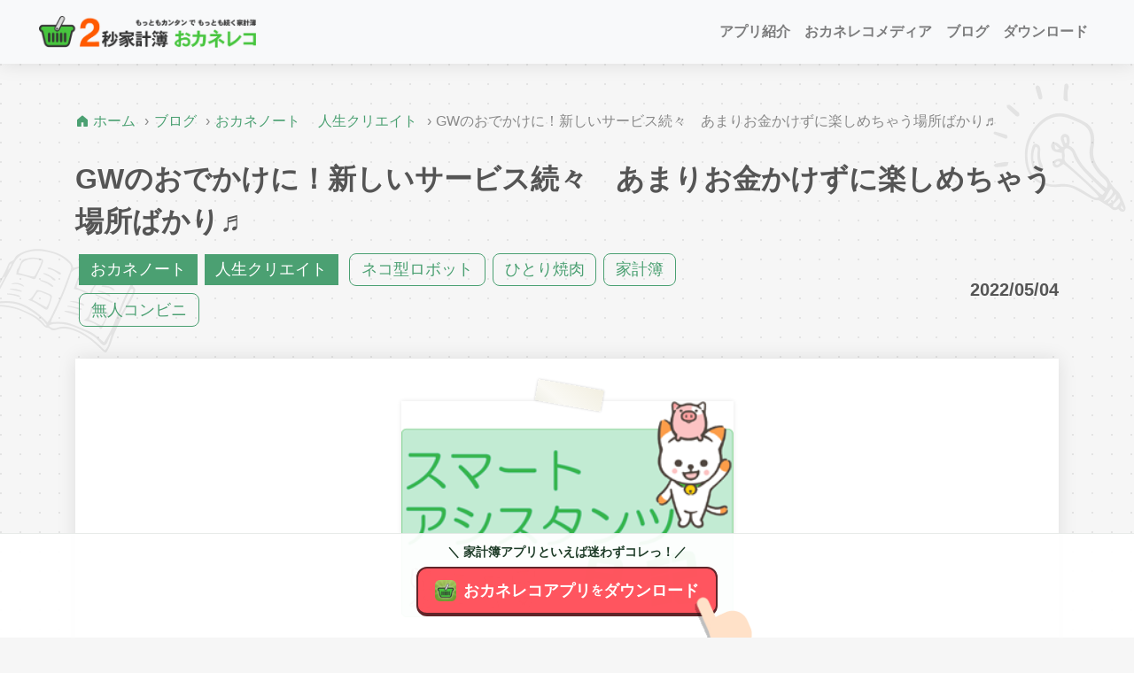

--- FILE ---
content_type: text/html; charset=UTF-8
request_url: https://okane-reco.com/blog/1437/
body_size: 100351
content:
<!doctype html>
<html lang="ja">
<head>
  <!-- Global site tag (gtag.js) - Google Analytics -->
  <script async="" src="https://www.googletagmanager.com/gtag/js?id=G-N7113HF1HE"></script>
  <script>
      window.dataLayer = window.dataLayer || [];
      function gtag() { dataLayer.push(arguments); }
      gtag('js', new Date());
      gtag('config', 'G-N7113HF1HE');
  </script>


<meta charset="utf-8">
<meta http-equiv="X-UA-Compatible" content="IE=edge">
<meta name="format-detection" content="telephone=no">
<meta name="SKYPE_TOOLBAR" content="SKYPE_TOOLBAR_PARSER_COMPATIBLE">
<meta name="viewport" content="width=device-width, initial-scale=1">
<link rel="shortcut icon" href="https://okane-reco.com/wp-content/themes/okanereco/assets/images/favicon.ico">
<link rel="alternate" href="https://okane-reco.com/feed" type="application/atom+xml" title="最新記事のフィード">
<!--link rel="stylesheet" href="https://maxcdn.bootstrapcdn.com/font-awesome/4.7.0/css/font-awesome.min.css" /-->
<link rel="stylesheet" href="https://okane-reco.com/wp-content/themes/okanereco/assets/css/bootstrap.min.css" />
<link rel="stylesheet" href="https://okane-reco.com/wp-content/themes/okanereco/assets/css/styles.css?v=202510051200" />
<link rel="stylesheet" href="https://okane-reco.com/wp-content/themes/okanereco/assets/css/swiper.min.css" />
<script type="text/javascript" src="https://okane-reco.com/wp-content/themes/okanereco/assets/js/swiper.min.js" defer></script>
<script src="https://code.jquery.com/jquery-3.3.1.slim.min.js" integrity="sha384-q8i/X+965DzO0rT7abK41JStQIAqVgRVzpbzo5smXKp4YfRvH+8abtTE1Pi6jizo" crossorigin="anonymous" defer></script>
<script src="https://stackpath.bootstrapcdn.com/bootstrap/4.2.1/js/bootstrap.min.js" integrity="sha384-B0UglyR+jN6CkvvICOB2joaf5I4l3gm9GU6Hc1og6Ls7i6U/mkkaduKaBhlAXv9k" crossorigin="anonymous" defer></script>
<script type="text/javascript" src="https://okane-reco.com/wp-content/themes/okanereco/assets/js/script.js" defer></script>
<title>GWのおでかけに！新しいサービス続々　あまりお金かけずに楽しめちゃう場所ばかり♬ | 家計簿アプリ「2秒家計簿おカネレコ」｜無料ダウンロード</title>
<link rel='dns-prefetch' href='//okane-reco.com' />
<link rel='dns-prefetch' href='//s.w.org' />
<link rel='dns-prefetch' href='//www.googletagmanager.com' />
<link rel='dns-prefetch' href='//pagead2.googlesyndication.com' />
<link rel='stylesheet' id='wp-block-library-css'  href='https://okane-reco.com/wp-includes/css/dist/block-library/style.min.css?ver=5.5.17' type='text/css' media='all' />
<link rel='stylesheet' id='toc-screen-css'  href='https://okane-reco.com/wp-content/plugins/table-of-contents-plus/screen.min.css?ver=2411.1' type='text/css' media='all' />
<meta name="generator" content="Site Kit by Google 1.170.0" /><!-- HFCM by 99 Robots - Snippet # 2: Meta Pixel -->
<!-- Meta Pixel Code -->
<script>
!function(f,b,e,v,n,t,s)
{if(f.fbq)return;n=f.fbq=function(){n.callMethod?
n.callMethod.apply(n,arguments):n.queue.push(arguments)};
if(!f._fbq)f._fbq=n;n.push=n;n.loaded=!0;n.version='2.0';
n.queue=[];t=b.createElement(e);t.async=!0;
t.src=v;s=b.getElementsByTagName(e)[0];
s.parentNode.insertBefore(t,s)}(window, document,'script',
'https://connect.facebook.net/en_US/fbevents.js');
fbq('init', '392759690917186');
fbq('track', 'PageView');
</script>
<noscript><img height="1" width="1" style="display:none"
src="https://www.facebook.com/tr?id=392759690917186&ev=PageView&noscript=1"
/></noscript>
<!-- End Meta Pixel Code -->
<!-- /end HFCM by 99 Robots -->
		<script type="text/javascript">
				(function(c,l,a,r,i,t,y){
					c[a]=c[a]||function(){(c[a].q=c[a].q||[]).push(arguments)};t=l.createElement(r);t.async=1;
					t.src="https://www.clarity.ms/tag/"+i+"?ref=wordpress";y=l.getElementsByTagName(r)[0];y.parentNode.insertBefore(t,y);
				})(window, document, "clarity", "script", "e16i00hppk");
		</script>
		
<meta name="description" content="ひとり焼肉に、無人コンビニ、さらにネコ型ロボットがいるお店も！発見した新しいサービススポットのご紹介です。大きな金額を使わなくても楽しめるところばかり集めました。ゴールデンウィークは、ちょっと変わった">
<meta property="og:title" content="GWのおでかけに！新しいサービス続々　あまりお金かけずに楽しめちゃう場所ばかり♬">
<meta property="og:description" content="ひとり焼肉に、無人コンビニ、さらにネコ型ロボットがいるお店も！発見した新しいサービススポットのご紹介です。大きな金額を使わなくても楽しめるところばかり集めました。ゴールデンウィークは、ちょっと変わった">
<meta property="og:type" content="article">
<meta property="og:url" content="https://okane-reco.com/blog/1437/">
<meta property="og:image" content="https://okane-reco.com/wp-content/uploads/SA日記タイトル縦.png">
<meta property="og:site_name" content="家計簿アプリ「2秒家計簿おカネレコ」｜無料ダウンロード">
<meta name="twitter:card" content="summary">
<meta name="twitter:site" content="@okanereco">
<meta property="og:locale" content="ja_JP">
<meta name="google-site-verification" content="HR5W6olF6QhJiaPiaL8uqzruKEM7mGM5PzqSpOVyJyE">
<!-- Site Kit が追加した Google AdSense メタタグ -->
<meta name="google-adsense-platform-account" content="ca-host-pub-2644536267352236">
<meta name="google-adsense-platform-domain" content="sitekit.withgoogle.com">
<!-- Site Kit が追加した End Google AdSense メタタグ -->

<!-- Google AdSense スニペット (Site Kit が追加) -->
<script  async src="https://pagead2.googlesyndication.com/pagead/js/adsbygoogle.js?client=ca-pub-9135385813874193&amp;host=ca-host-pub-2644536267352236" crossorigin="anonymous"></script>

<!-- (ここまで) Google AdSense スニペット (Site Kit が追加) -->
</head>

  <body id="other">
<div id="top"></div>

  <header class="header navbar navbar-expand-lg navbar-light bg-light bd-navbar">
    <a class="navbar-brand mr-auto" href="https://okane-reco.com" aria-label="２秒家計簿おカネレコ"><img class="w-100" src="https://okane-reco.com/wp-content/themes/okanereco/assets/images/logo-full-black@2x.png" width="265" alt="2秒家計簿おカネレコ" /></a>
    <button class="navbar-toggler" type="button" data-toggle="collapse" data-target="#navbarSupportedContent" aria-controls="navbarSupportedContent" aria-expanded="false" aria-label="Toggle navigation">
      <span class="navbar-toggler-icon"></span>
    </button>

    <div class="collapse navbar-collapse justify-content-end" id="navbarSupportedContent">
      <ul class="navbar-nav bold">
        <li class="nav-item">
          <a class="nav-link" href="/#area-reasons">アプリ紹介</a>
        </li>
        <li class="nav-item">
          <a class="nav-link" href="/column/">おカネレコメディア</a>
        </li>
        <li class="nav-item">
          <a class="nav-link" href="/blog/">ブログ</a>
        </li>
        <!--li class="nav-item">
          <a class="nav-link" href="/report/">レポート</a>
        </li-->
        <li class="nav-item">
          <a class="nav-link" href="#area-download">ダウンロード</a>
        </li>
        <!--li class="nav-item dropdown">
          <a class="nav-link dropdown-toggle" href="#" id="navbarDropdownMenuLink" role="button" data-toggle="dropdown" aria-haspopup="true" aria-expanded="false">
            Dropdown link
          </a>
          <div class="dropdown-menu" aria-labelledby="navbarDropdownMenuLink">
            <a class="dropdown-item" href="#">Action</a>
            <a class="dropdown-item" href="#">Another action</a>
            <a class="dropdown-item" href="#">Something else here</a>
          </div>
        </li-->
      </ul>
    </div>
    <!-- /.header -->
  </header>
  <main class="">



<div class="area-main bg-white-2 bg-note bg-columns">
  <div class="container py-lg-5 py-4">
<ul class="breadcrumbs">
  <li class="home"><a class="home" title="HOME" href="https://okane-reco.com"><img src="https://okane-reco.com/wp-content/themes/okanereco/assets/images/renew2024/icon-home.svg" class="icon" alt=""><span class="d-lg-inline d-none"> ホーム</span></a></li>
    <li><a href="https://okane-reco.com/blog">ブログ</a></li>
      <li>
          <a href="https://okane-reco.com/blog_cat/%e3%81%8a%e3%82%ab%e3%83%8d%e3%83%8e%e3%83%bc%e3%83%88">おカネノート</a>
          <a href="https://okane-reco.com/blog_cat/jinsei-create">人生クリエイト</a>
        </li>
    <li class="current_item sp-none"><a class="current-item">GWのおでかけに！新しいサービス続々　あまりお金かけずに楽しめちゃう場所ばかり♬</a></li>
</ul>

    <article>
                <div class="page-header">
                    <h1 class="page-header__title">GWのおでかけに！新しいサービス続々　あまりお金かけずに楽しめちゃう場所ばかり♬</h1>
                    <div class="page-header__meta row align-items-center">
                        <div class="mb-2 col-md-8 col-12">
                          <a href="https://okane-reco.com/blog/blog_cat/%e3%81%8a%e3%82%ab%e3%83%8d%e3%83%8e%e3%83%bc%e3%83%88/" class="post-category m-1 fs-sm-18 fs-12 cat-%e3%81%8a%e3%82%ab%e3%83%8d%e3%83%8e%e3%83%bc%e3%83%88">おカネノート</a><a href="https://okane-reco.com/blog/blog_cat/jinsei-create/" class="post-category m-1 fs-sm-18 fs-12 cat-jinsei-create">人生クリエイト</a>                          <a href="https://okane-reco.com/blog/blog_tag/%e3%83%8d%e3%82%b3%e5%9e%8b%e3%83%ad%e3%83%9c%e3%83%83%e3%83%88/" class="post-tag m-1 fs-sm-18 fs-12 tag-89">ネコ型ロボット</a><a href="https://okane-reco.com/blog/blog_tag/%e3%81%b2%e3%81%a8%e3%82%8a%e7%84%bc%e8%82%89/" class="post-tag m-1 fs-sm-18 fs-12 tag-87">ひとり焼肉</a><a href="https://okane-reco.com/blog/blog_tag/%e5%ae%b6%e8%a8%88%e7%b0%bf/" class="post-tag m-1 fs-sm-18 fs-12 tag-7">家計簿</a><a href="https://okane-reco.com/blog/blog_tag/%e7%84%a1%e4%ba%ba%e3%82%b3%e3%83%b3%e3%83%93%e3%83%8b/" class="post-tag m-1 fs-sm-18 fs-12 tag-88">無人コンビニ</a></div>
                        <div class="mb-2 col-md-4 col-12 bold text-right fs-md-20">
                          2022/05/04                        </div>
                    </div>
                </div>

                <div class="page-body">
                    <div class="post-body mx-lg-5 p-md-5 p-sm-4 pb-5 p-3">

																								<div class="mb-4 mx-auto" style="max-width: 375px;">
															<div class="tape">
																<img width="300" height="195" src="https://okane-reco.com/wp-content/uploads/SA日記タイトル縦.png" class="w-100 wp-post-image" alt="GWのおでかけに！新しいサービス続々　あまりお金かけずに楽しめちゃう場所ばかり♬" loading="lazy" style="height: auto;" />															</div>
													</div>
											
																								<div class="post-excerpt fs-sm-16 fs-16"><p>ひとり焼肉に、無人コンビニ、さらにネコ型ロボットがいるお店も！発見した新しいサービススポットのご紹介です。大きな金額を使わなくても楽しめるところばかり集めました。ゴールデンウィークは、ちょっと変わった体験で楽しむのはいかがでしょうか。</p>
</div>
											
																										
<div class="wp-block-group"><div class="wp-block-group__inner-container"></div></div>



<p>こんにちは、<strong><span class="has-inline-color has-luminous-vivid-orange-color">Pi</span></strong>です。<br>今日は私が最近たて続けに体験した、新しいサービスをご紹介しちゃいます。<br>おでかけの参考にしてみて下さい！</p>



<h2 class="has-text-align-left"><span class="has-inline-color has-vivid-green-cyan-color">■</span>感染対策にばっちり　ひとり焼肉</h2>



<p>換気の良さで、人気急上昇の焼肉店。最近、「ひとり焼肉」を売りにしているお店が全国に続々とオープンしているそう。<br>おカネレコ社長から「試しに行ってみたんだけど、面白いですよ～。」と話を聞いて、さっそく行ってみました。</p>



<p>私が行ったのは、焼肉ライク川崎東口店。川崎チッタのすぐ近くにあります。<br>この日は、チッタで大好きなカルメン・マキさんの古希記念ライブにひとり参戦の予定。ライブ前の景気づけに、焼肉はぴったり！</p>



<p>お店に入ると、一席ずつパテーションで仕切られているカウンター席に案内されます。注文は席のタッチパネルで。おはしやおしぼりはテーブルの下の引き出しに、たれなどは席の前の棚に、コンパクトに収められており、飲み水の蛇口もついています。</p>



<p>まずは、1,460円の牛タン＆匠カルビ＆ハラミセットに生ビールをオーダー。＋30円で、セットのライスをサラダに変更しました。ハッピーアワー中で、生ビール半額の260円なのもラッキー。</p>



<div class="wp-block-image"><figure class="aligncenter size-full"><img loading="lazy" width="600" height="450" src="https://okane-reco.com/wp-content/uploads/焼肉1.png" alt="ひとり焼肉　タン、カルビ、ハラミセットと生ビール" class="wp-image-1438" srcset="https://okane-reco.com/wp-content/uploads/焼肉1.png 600w, https://okane-reco.com/wp-content/uploads/焼肉1-300x225.png 300w" sizes="(max-width: 600px) 100vw, 600px" /></figure></div>



<p>「焼肉のファーストフード店」がコンセプトのライク、3分で注文の品がそろいます。できあがりはカウンターに取りに行くシステム。コンロ前には四角いくぼみがあって、ここにセットの乗ったトレーがぴったりとハマる作りです。うーん、コンパクトながらパテーション内は超プライベート空間ってかんじ。黙々と焼いては口に運んで、ビールをぐびり。口休めにサラダとキムチ。これは悪くないです。</p>



<p>もう少し食べられそうだったので、牛ホルモンとレモンサワーを追加いたしました。追加のお肉は50ｇから。おなかと相談しながら、少しずついろいろ食べられるのはありがたい。</p>



<p>よい気持ちで向かったライブは、カルメン・マキさんもほかのプレイヤーさんも歳を感じさせないパワフルさで、聴く者は圧倒される勢い。焼肉でパワーチャージしてきてよかったぁ～！と思ったのでした。</p>



<h2 class="has-text-align-left"><span class="has-inline-color has-vivid-green-cyan-color">■</span>近未来感あふれる　無人コンビニ</h2>



<p>所用で高輪ゲートウェイ駅に行ったときのこと。ふらりと立ち寄った駅内のコンビニが、びっくりの無人コンビニでした。<br>天井高い作りのピカピカの駅に、まったく人の気配のないコンビニ。客も私がひとり。知らずに入ったので、センサー付きの入口からとまどいが（汗）。</p>



<div class="wp-block-image"><figure class="aligncenter size-full"><img loading="lazy" width="500" height="667" src="https://okane-reco.com/wp-content/uploads/コンビニ入口.png" alt="無人コンビニ入口のゲート" class="wp-image-1439" srcset="https://okane-reco.com/wp-content/uploads/コンビニ入口.png 500w, https://okane-reco.com/wp-content/uploads/コンビニ入口-225x300.png 225w" sizes="(max-width: 500px) 100vw, 500px" /></figure></div>



<p>なんとなく落ち着かない気分で店内をうろついていたのですが、よく見ると品ぞろえがなかなか面白い。<br>マヨ好きが泣いて喜ぶラッキーマヨネーズおかきシリーズがずらりに、日本で一番歴史あるインド料理店ナイルのカレースナック、小倉シベリアや元祖エイセイボーロ…。TTGTやTTGNと謎のアルファベットつきオリジナル商品もたくさん。</p>



<div class="wp-block-image"><figure class="aligncenter size-large"><img loading="lazy" width="600" height="397" src="https://okane-reco.com/wp-content/uploads/コンビニ棚組合せ.png" alt="無人コンビニの商品棚" class="wp-image-1440" srcset="https://okane-reco.com/wp-content/uploads/コンビニ棚組合せ.png 600w, https://okane-reco.com/wp-content/uploads/コンビニ棚組合せ-300x199.png 300w" sizes="(max-width: 600px) 100vw, 600px" /></figure></div>



<p>このコンビニ、TOUCH TO GOという無人AI決済店舗の1号店なんだそうです。「高輪ゲートウェイ駅は新技術をチャレンジするという位置づけ」で設置されたのだとか。<br>選んだ商品は、そのまま自分のバッグに入れてもよく、客が出口の決済エリアに立つだけで自動でスキャン、商品名と購入金額がタッチパネルに表示されるのです。ウォークスルー型で完全キャッシュレス決済が可能、という新しい形の店舗なんですね。</p>



<p>ほかの場所にも少しずつ店舗が増えているようなので、見かけたら試してみてはどうでしょうか。近未来な体験ができますよ！</p>



<h2 class="has-text-align-left"><span class="has-inline-color has-vivid-green-cyan-color">■</span>ネコ型ロボットがいる！サイゼリヤ</h2>



<p>続いては、サイゼリヤ恵比寿駅東口店で体験した新しいサービス。<br>にぎわう店内になんかいる！と思ったら、通路をネコ型ロボットが移動してくるではありませんか。「なにあれ！めっちゃ可愛い～‼」と盛り上がる私たち。ボディが棚になっていて、お料理をのせて客のテーブルまで運んでくるのです。可愛いだけじゃなくて、かしこいなぁ。</p>



<div class="wp-block-image"><figure class="aligncenter size-large"><img loading="lazy" width="450" height="600" src="https://okane-reco.com/wp-content/uploads/サイゼロボ写真.png" alt="サイゼリヤのネコ型配膳ロボット" class="wp-image-1441" srcset="https://okane-reco.com/wp-content/uploads/サイゼロボ写真.png 450w, https://okane-reco.com/wp-content/uploads/サイゼロボ写真-225x300.png 225w" sizes="(max-width: 450px) 100vw, 450px" /></figure></div>



<p>ファミリー層にも大人気のサイゼリヤ、これはこどもが喜ぶでしょう！<br>しかーし、わくわくして待っていた私たちの席には来てくれず…。たぶん動線などの関係で、来てくれる席が決まっているのでは？と思います。混み具合なども関係あるのかも。<br>でも、近くまで来てくれただけでも、かなりの可愛さを振りまいていて嬉しい気持ちに。一見の価値ありです。</p>



<p>ネコちゃんロボがいる店舗は、ほかにも何店舗かあるようです。<br>お子さん連れで行かれる際は、席の場所も含めてリサーチしてから行かれるとより楽しめるかもしれません。</p>



<p>まだまだ続くゴールデンウィーク、新しいサービスを体験しにおでかけするのも楽しいですよ！<br>どうぞステキなお休みをお過ごしくださいね‼</p>



<div class="writerbox writerbox-orange">
                                <div class="writer-icon"><img src="https://okane-reco.com/wp-content/uploads/IMG-4917.jpg" alt=""></div>
                                <div class="writer-profile">
                                  <div class="writer-name"><span class="has-inline-color has-luminous-vivid-orange-color">Pi</span></div>
                                    <div class="writer-role">おカネレコ スマートアシスタンツ</div>
                                  <div class="writer-description">～Wワーク頑張ってます！～<br>
久々のデスクワークに奮闘中。もともとは現場仕事中心で、今も兼業している。これまでの業界が違っても、経験を応用して働いていく…というスマートアシスタンツの新しい取り組みを体現。<br>
在宅勤務で愛犬との時間が増えて嬉しい♪モフモフに癒される日々。</div>
                                </div>
                            </div>



<div class="wp-block-group"><div class="wp-block-group__inner-container">
<div style="border: 5px double #91D8AC; padding: 10px; border-radius: 10px; background: ;">
<strong>【2秒家計簿おカネレコとは】</strong><br>
らくらく家計管理で、お金が貯まるようになる！480万人以上が利用する人気の家計簿アプリ。たった2秒で簡単に入力できて、続けやすいと大好評。家計簿が続かないと悩んでいた方は、一度試してみては。<br>
★家計簿アプリ「おカネレコ」<br>
<a href="https://okane-reco.com" rel="noopener noreferrer" target="_blank">https://okane-reco.com</a>
</div></div></div>

										        <div class="mx-auto my-4">
	<div class="mx-auto text-center" style="max-width: 420px;">
		<a href="https://okanereco.onelink.me/fMBG/dl" class="js-cv-postend-banner" target="_blank">
				<img class="w-100"
						src="https://okane-reco.com/wp-content/themes/okanereco/assets/images/btn-dl-qmr.png"
						alt="2秒家計簿おカネレコのアプリをダウンロード">
		</a>
	</div>
</div>
													<!--/.post-body -->
                    </div>

                </div>
      </article>
      <div class="pagenavi">
        <div class="row">
          <div class="prev col-md-3 col-6 mb-3">
                <a href="https://okane-reco.com/blog/1137/" rel="prev">前へ</a>              </div>
          <div class="next col-md-3 col-6 mb-3 order-md-3 order-2">
                <a href="https://okane-reco.com/blog/1359/" rel="next">次へ</a>              </div>
          <div class="archives col-md-6 col-12 mb-3 order-md-2 order-3"><a href="https://okane-reco.com/blog">ブログ一覧へ</a></div>
        </div>
      </div>
    <!-- /.container -->
  </div>
</div>
<div class="area-categories bg-white-2 bg-note bg-column">
    <div class="container py-lg-5 py-4">
        <header class="area-header green py-4">
            <div class="area-header__en">＼&nbsp;&nbsp;&nbsp;Blog Categories&nbsp;&nbsp;&nbsp;／</div>
            <h2 class="area-header__title">ブログカテゴリ
            </h2>
        </header>
        <div class="row mb-5 js-fadein js-fadein-up">
<div class="col-md-6 col-12 mb-md-4 mb-3"><a class="post-category py-sm-4 py-3 w-100" href="https://okane-reco.com/blog/blog_cat/%e3%81%8a%e3%82%ab%e3%83%8d%e3%83%8e%e3%83%bc%e3%83%88">おカネノート</a></div><div class="col-md-6 col-12 mb-md-4 mb-3"><a class="post-category py-sm-4 py-3 w-100" href="https://okane-reco.com/blog/blog_cat/comic">おカネレコまんが物語</a></div><div class="col-md-6 col-12 mb-md-4 mb-3"><a class="post-category py-sm-4 py-3 w-100" href="https://okane-reco.com/blog/blog_cat/%e3%81%8a%e3%82%ab%e3%83%8d%e3%83%ac%e3%82%b3%e3%83%ac%e3%82%b7%e3%83%94">おカネレコレシピ</a></div><div class="col-md-6 col-12 mb-md-4 mb-3"><a class="post-category py-sm-4 py-3 w-100" href="https://okane-reco.com/blog/blog_cat/info">お知らせ</a></div><div class="col-md-6 col-12 mb-md-4 mb-3"><a class="post-category py-sm-4 py-3 w-100" href="https://okane-reco.com/blog/blog_cat/jinsei-create">人生クリエイト</a></div><div class="col-md-6 col-12 mb-md-4 mb-3"><a class="post-category py-sm-4 py-3 w-100" href="https://okane-reco.com/blog/blog_cat/%e5%ae%b6%e8%a8%88%e3%82%b9%e3%82%bf%e3%82%a4%e3%83%ab">家計スタイル</a></div>        </div>
    </div>
    <!-- /.area-categories -->
</div>


<div class="area-columns bg-white-2 bg-note bg-columns">
    <div class="container py-lg-5 py-4">
        <header class="area-header green py-4">
            <div class="area-header__en">＼&nbsp;&nbsp;&nbsp;Popular&nbsp;&nbsp;&nbsp;／</div>
            <h2 class="area-header__title"><span class="area-header__small-title">家計管理・家計簿アプリに関する</span><br>人気おカネレコメディア
            </h2>
        </header>


    <div class="post-list mb-4">
            <div class="post-list__image">
                <a href="https://okane-reco.com/column/5383/" class="tape">
                    <img width="1000" height="750" src="https://okane-reco.com/wp-content/uploads/コラム_アイキャッチ用画像-1.png" class="w-100 wp-post-image" alt="【2026年最新】おすすめ家計簿アプリ25選・家計やお金の不安を解消する！" loading="lazy" style="height: auto;" srcset="https://okane-reco.com/wp-content/uploads/コラム_アイキャッチ用画像-1.png 1000w, https://okane-reco.com/wp-content/uploads/コラム_アイキャッチ用画像-1-300x225.png 300w, https://okane-reco.com/wp-content/uploads/コラム_アイキャッチ用画像-1-768x576.png 768w" sizes="(max-width: 1000px) 100vw, 1000px" />                  </a>
            </div>
            <div class="post-list__title">
                <h3 class="bold mb-3 fs-lg-28 fs-sm-20 fs-16"><a href="https://okane-reco.com/column/5383/"
                        class="green">【2026年最新】おすすめ家計簿アプリ25選・家計やお金の不安を解消する！</a></h3>
            </div>
            <div class="post-list__meta">
                    <div class="mb-3">
                  <a href="https://okane-reco.com/column_cat/budget/" class="post-category m-1 fs-sm-18 fs-16 cat-budget">家計管理</a><a href="https://okane-reco.com/column_cat/app/" class="post-category m-1 fs-sm-18 fs-16 cat-app">家計簿アプリ</a><a href="https://okane-reco.com/column_cat/%e8%b3%87%e7%94%a3%e5%bd%a2%e6%88%90/" class="post-category m-1 fs-sm-18 fs-16 cat-%e8%b3%87%e7%94%a3%e5%bd%a2%e6%88%90">資産形成</a>                                  </div>
            </div>
            <div class="post-list__body">
                <p class="fs-sm-16 fs-16"><p>いつの時代においても日々の生活を送る上でお金の管理は欠かせません。食料品の購入、交通費の支払い、住居費、エンターテイメント費など、様々な支出があります。しかし、多くの人々が家計管理に苦労しており、特に無駄遣いを減らしたい [&hellip;]</p>
</p>
            </div>
  </div>

    <div class="post-list mb-4">
            <div class="post-list__image">
                <a href="https://okane-reco.com/column/7669/" class="tape">
                    <img width="500" height="375" src="https://okane-reco.com/wp-content/uploads/hub.png" class="w-100 wp-post-image" alt="あなたに合った家計簿の見つけ方【2026年版】｜初めてでも続く選び方ガイド" loading="lazy" style="height: auto;" srcset="https://okane-reco.com/wp-content/uploads/hub.png 500w, https://okane-reco.com/wp-content/uploads/hub-300x225.png 300w" sizes="(max-width: 500px) 100vw, 500px" />                  </a>
            </div>
            <div class="post-list__title">
                <h3 class="bold mb-3 fs-lg-28 fs-sm-20 fs-16"><a href="https://okane-reco.com/column/7669/"
                        class="green">あなたに合った家計簿の見つけ方【2026年版】｜初めてでも続く選び方ガイド</a></h3>
            </div>
            <div class="post-list__meta">
                    <div class="mb-3">
                  <a href="https://okane-reco.com/column_cat/app/" class="post-category m-1 fs-sm-18 fs-16 cat-app">家計簿アプリ</a>                                  </div>
            </div>
            <div class="post-list__body">
                <p class="fs-sm-16 fs-16"><p>家計簿をつける目的は、人それぞれ。大切なのは「自分に合った形」で続けられること。家計簿ノート派・エクセル派・家計簿アプリ派、併用して使う方も！あなたの暮らしに寄り添う家計簿の選び方を紹介します。</p>
</p>
            </div>
  </div>

    <div class="post-list mb-4">
            <div class="post-list__image">
                <a href="https://okane-reco.com/column/6842/" class="tape">
                    <img width="1000" height="750" src="https://okane-reco.com/wp-content/uploads/初心者用家計簿15選.png" class="w-100 wp-post-image" alt="【2026年版・初心者向け】無料＆簡単「家計簿アプリ」15選！" loading="lazy" style="height: auto;" srcset="https://okane-reco.com/wp-content/uploads/初心者用家計簿15選.png 1000w, https://okane-reco.com/wp-content/uploads/初心者用家計簿15選-300x225.png 300w, https://okane-reco.com/wp-content/uploads/初心者用家計簿15選-768x576.png 768w" sizes="(max-width: 1000px) 100vw, 1000px" />                  </a>
            </div>
            <div class="post-list__title">
                <h3 class="bold mb-3 fs-lg-28 fs-sm-20 fs-16"><a href="https://okane-reco.com/column/6842/"
                        class="green">【2026年版・初心者向け】無料＆簡単「家計簿アプリ」15選！</a></h3>
            </div>
            <div class="post-list__meta">
                    <div class="mb-3">
                  <a href="https://okane-reco.com/column_cat/app/" class="post-category m-1 fs-sm-18 fs-16 cat-app">家計簿アプリ</a>                                  </div>
            </div>
            <div class="post-list__body">
                <p class="fs-sm-16 fs-16"><p>「気づいたらお金がなくなっている…」「毎月どれくらい使っているのか分からない…」そんな経験はありませんか？家計簿をつけることで、お金の流れを可視化し、無駄遣いを減らしたり、貯金の計画を立てたりすることができます。しかし、 [&hellip;]</p>
</p>
            </div>
  </div>

    <div class="post-list mb-4">
            <div class="post-list__image">
                <a href="https://okane-reco.com/column/6594/" class="tape">
                    <img width="1000" height="750" src="https://okane-reco.com/wp-content/uploads/app_excel.png" class="w-100 wp-post-image" alt="【初心者向け】家計簿アプリVSエクセル家計簿！どちらがおすすめ？" loading="lazy" style="height: auto;" srcset="https://okane-reco.com/wp-content/uploads/app_excel.png 1000w, https://okane-reco.com/wp-content/uploads/app_excel-300x225.png 300w, https://okane-reco.com/wp-content/uploads/app_excel-768x576.png 768w" sizes="(max-width: 1000px) 100vw, 1000px" />                  </a>
            </div>
            <div class="post-list__title">
                <h3 class="bold mb-3 fs-lg-28 fs-sm-20 fs-16"><a href="https://okane-reco.com/column/6594/"
                        class="green">【初心者向け】家計簿アプリVSエクセル家計簿！どちらがおすすめ？</a></h3>
            </div>
            <div class="post-list__meta">
                    <div class="mb-3">
                  <a href="https://okane-reco.com/column_cat/budget/" class="post-category m-1 fs-sm-18 fs-16 cat-budget">家計管理</a><a href="https://okane-reco.com/column_cat/app/" class="post-category m-1 fs-sm-18 fs-16 cat-app">家計簿アプリ</a>                                  </div>
            </div>
            <div class="post-list__body">
                <p class="fs-sm-16 fs-16"><p>家計簿は、家計の収支を把握し、健全な財務管理を行うために欠かせないツールです。日々の生活費や固定費、貯金の進捗などをしっかりと記録することで、どの項目にお金がかかっているのかなどが明確になります。これにより、無駄な支出を [&hellip;]</p>
</p>
            </div>
  </div>

    </div>
    <!-- /.area-columns -->
</div>

<div class="area-categories bg-white-2 bg-note">
    <div class="container py-lg-5 py-4">
        <header class="area-header green py-4">
            <div class="area-header__en">＼&nbsp;&nbsp;&nbsp;Category&nbsp;&nbsp;&nbsp;／</div>
            <h2 class="area-header__title">おカネレコメディアのカテゴリ
            </h2>
        </header>
        <div class="row mb-5 js-fadein js-fadein-up">
<div class="col-md-6 col-12 mb-md-4 mb-3"><a class="post-category py-md-4 py-3 w-100" href="https://okane-reco.com/column_cat/hoken">保険</a></div><div class="col-md-6 col-12 mb-md-4 mb-3"><a class="post-category py-md-4 py-3 w-100" href="https://okane-reco.com/column_cat/%e5%8b%95%e7%94%bb">動画</a></div><div class="col-md-6 col-12 mb-md-4 mb-3"><a class="post-category py-md-4 py-3 w-100" href="https://okane-reco.com/column_cat/budget">家計管理</a></div><div class="col-md-6 col-12 mb-md-4 mb-3"><a class="post-category py-md-4 py-3 w-100" href="https://okane-reco.com/column_cat/app">家計簿アプリ</a></div><div class="col-md-6 col-12 mb-md-4 mb-3"><a class="post-category py-md-4 py-3 w-100" href="https://okane-reco.com/column_cat/tax">税金</a></div><div class="col-md-6 col-12 mb-md-4 mb-3"><a class="post-category py-md-4 py-3 w-100" href="https://okane-reco.com/column_cat/setsuyaku">節約</a></div><div class="col-md-6 col-12 mb-md-4 mb-3"><a class="post-category py-md-4 py-3 w-100" href="https://okane-reco.com/column_cat/%e8%b3%87%e7%94%a3%e5%bd%a2%e6%88%90">資産形成</a></div>        </div>
    </div>
    <!-- /.area-categories -->
</div>

<div class="area-moneycil bg-white-3">
    <div class="container py-lg-5 py-4">
        <header class="area-header green py-4">
            <div class="area-header__en">＼&nbsp;&nbsp;&nbsp;Moneycil&nbsp;&nbsp;&nbsp;／</div>
            <h2 class="area-header__title"><span
                    class="area-header__small-title">オンラインでのお金の相談なら</span><br>マネシル
            </h2>
        </header>
        <div class="mb-5 mx-auto text-center py-sm-4 js-fadein js-fadein-up" style="max-width: 640px;">
            <div class="mb-4 mx-auto" style="max-width: 640px;"><a href="https://moneycil.com" target="_blank"><img class="w-100"
                    src="https://okane-reco.com/wp-content/themes/okanereco/assets/images/banner-maneycil@2x.png" alt="マネシル Moneycil" /></a></div>
            <p>「人生が変わるお金の相談」ファイナンシャルプランナーとオンライン相談<br>
                生命保険・学資保険や投資信託などお金の相談
                
                </p>
        </div>
    </div>
    <!-- /.area-moneycil -->
</div>


<div id="area-download" class="area-download py-5 bg-green">
    <div class="container">
        <header class="area-header white mb-4 pt-sm-5">
            <div class="area-header__en">＼&nbsp;&nbsp;&nbsp;Download&nbsp;&nbsp;&nbsp;／</div>
            <h2 class="area-header__title"><span class="area-header__small-title">家計簿アプリ「おカネレコ」の</span><br>ダウンロード
            </h2>
        </header>
        <div class="mb-5 mx-auto text-center py-sm-4 js-fadein js-fadein-up" style="max-width: 540px;">
            <div class="mb-4 mx-auto" style="max-width: 240px;"><img class="w-100"
                    src="https://okane-reco.com/wp-content/themes/okanereco/assets/images/download-img-icon@2x.png" alt="おカネレコのアプリのアイコン" /></div>
            <div class="py-sm-4 text-center w-100 js-fadein js-fadein-up">
                <a href="https://okanereco.onelink.me/fMBG/footerBadgeOthers"
                    class="d-inline-block mr-1 js-cv-footer-badge" target="_blank" style="max-width:46%;"><img class="w-100"
                    src="https://okane-reco.com/wp-content/themes/okanereco/assets/images/badge-appstore@2x.png" alt="AppStore"></a>
                <a href="https://okanereco.onelink.me/fMBG/footerBadgeOthers"
                    class="d-inline-block ml-1 js-cv-footer-badge" target="_blank" style="max-width:46%;"><img class="w-100"
                    src="https://okane-reco.com/wp-content/themes/okanereco/assets/images/badge-googleplay@2x.png" alt="Google Play"></a>
            </div>
        </div>
    </div><!-- /.container -->
</div><!-- /.area-download -->
<div id="area-sns" class="area-sns py-5 bg-white bg-note">
    <div class="container">
        <header class="area-header green mb-4 pt-sm-5">
            <div class="area-header__en">＼&nbsp;&nbsp;&nbsp;SNS&nbsp;&nbsp;&nbsp;／</div>
            <h2 class="area-header__title"><span class="area-header__small-title">家計簿アプリ「おカネレコ」の</span><br>SNS
            </h2>
        </header>
        <div class="mb-5 mx-auto text-center py-sm-4" style="max-width: 540px;">
            <div class="sns-icons d-flex justify-content-center align-items-center">
                <!-- X (Twitter) -->
                <a href="https://x.com/okanereco" target="_blank" rel="noopener" class="sns-icon-link text-decoration-none mx-3">
                    <div class="sns-icon-container d-flex flex-column align-items-center">
                        <div class="sns-icon-circle d-flex justify-content-center align-items-center" style="width: 56px; height: 56px; background-color: #000; border-radius: 50%; margin-bottom: 8px;">
                            <svg width="24" height="24" viewBox="0 0 24 24" fill="none" xmlns="http://www.w3.org/2000/svg">
                                <path d="M18.244 2.25h3.308l-7.227 8.26 8.502 11.24H16.17l-5.214-6.817L4.99 21.75H1.68l7.73-8.835L1.254 2.25H8.08l4.713 6.231zm-1.161 17.52h1.833L7.084 4.126H5.117z" fill="white"/>
                            </svg>
                        </div>
                        <span style="font-size: 12px; color: #333;">X</span>
                    </div>
                </a>
                
                <!-- Instagram -->
                <a href="https://www.instagram.com/okanereco/" target="_blank" rel="noopener" class="sns-icon-link text-decoration-none mx-3">
                    <div class="sns-icon-container d-flex flex-column align-items-center">
                        <div class="sns-icon-circle d-flex justify-content-center align-items-center" style="width: 56px; height: 56px; background: linear-gradient(45deg, #f09433 0%,#e6683c 25%,#dc2743 50%,#cc2366 75%,#bc1888 100%); border-radius: 50%; margin-bottom: 8px;">
                            <svg width="24" height="24" viewBox="0 0 24 24" fill="none" xmlns="http://www.w3.org/2000/svg">
                                <path d="M12 2.163c3.204 0 3.584.012 4.85.07 3.252.148 4.771 1.691 4.919 4.919.058 1.265.069 1.645.069 4.849 0 3.205-.012 3.584-.069 4.849-.149 3.225-1.664 4.771-4.919 4.919-1.266.058-1.644.07-4.85.07-3.204 0-3.584-.012-4.849-.07-3.26-.149-4.771-1.699-4.919-4.92-.058-1.265-.07-1.644-.07-4.849 0-3.204.013-3.583.07-4.849.149-3.227 1.664-4.771 4.919-4.919 1.266-.057 1.645-.069 4.849-.069zm0-2.163c-3.259 0-3.667.014-4.947.072-4.358.2-6.78 2.618-6.98 6.98-.059 1.281-.073 1.689-.073 4.948 0 3.259.014 3.668.072 4.948.2 4.358 2.618 6.78 6.98 6.98 1.281.058 1.689.072 4.948.072 3.259 0 3.668-.014 4.948-.072 4.354-.2 6.782-2.618 6.979-6.98.059-1.28.073-1.689.073-4.948 0-3.259-.014-3.667-.072-4.947-.196-4.354-2.617-6.78-6.979-6.98-1.281-.059-1.69-.073-4.949-.073zm0 5.838c-3.403 0-6.162 2.759-6.162 6.162s2.759 6.163 6.162 6.163 6.162-2.759 6.162-6.163c0-3.403-2.759-6.162-6.162-6.162zm0 10.162c-2.209 0-4-1.79-4-4 0-2.209 1.791-4 4-4s4 1.791 4 4c0 2.21-1.791 4-4 4zm6.406-11.845c-.796 0-1.441.645-1.441 1.44s.645 1.44 1.441 1.44c.795 0 1.439-.645 1.439-1.44s-.644-1.44-1.439-1.44z" fill="white"/>
                            </svg>
                        </div>
                        <span style="font-size: 12px; color: #333;">Instagram</span>
                    </div>
                </a>
                
                <!-- TikTok -->
                <a href="https://www.tiktok.com/@okanereco" target="_blank" rel="noopener" class="sns-icon-link text-decoration-none mx-3">
                    <div class="sns-icon-container d-flex flex-column align-items-center">
                        <div class="sns-icon-circle d-flex justify-content-center align-items-center" style="width: 56px; height: 56px; background-color: #000; border-radius: 50%; margin-bottom: 8px;">
                            <svg width="24" height="24" viewBox="0 0 24 24" fill="none" xmlns="http://www.w3.org/2000/svg">
                                <path d="M19.321 5.562a5.124 5.124 0 0 1-.443-.258 6.228 6.228 0 0 1-1.137-.966c-.849-.849-1.204-1.864-1.204-2.338h-3.861v14.777c0 1.864-1.516 3.38-3.38 3.38s-3.38-1.516-3.38-3.38 1.516-3.38 3.38-3.38c.35 0 .686.053 1.003.152V9.688a7.321 7.321 0 0 0-1.003-.069c-4.053 0-7.342 3.289-7.342 7.342s3.289 7.342 7.342 7.342 7.342-3.289 7.342-7.342V9.15a9.222 9.222 0 0 0 5.421 1.744V7.033c-1.298 0-2.459-.443-3.38-1.204-.921-.761-1.516-1.864-1.516-3.089v-.178h-.443z" fill="white"/>
                            </svg>
                        </div>
                        <span style="font-size: 12px; color: #333;">TikTok</span>
                    </div>
                </a>
            </div>
        </div>
    </div><!-- /.container -->
</div><!-- /.area-sns -->

</main>

<footer id="footer" class="footer">
    <div class="container py-5">
        <div class="row">
            <div class="col-lg-5 col-12 mb-5">
                <div class="mb-3 bold fs-lg-18 fs-16">アプリ紹介</div>
                <hr class="d-lg-none" />
                <ul class="list-plain fs-lg-16 fs-14">
                    <li class="mb-3"><a href="https://okane-reco.com#area-reasons">家計簿アプリ「おカネレコ」を使う3つの理由</a></li>
                    <li class="mb-3"><a href="https://okane-reco.com#area-technics">おカネレコを家計簿として活用する3つのテクニック</a></li>
                    <li class="mb-3"><a href="https://okane-reco.com#area-customers">おカネレコを家計簿として利用しているユーザーの声</a></li>
                    <li class="mb-3"><a href="https://okane-reco.com#area-price">おカネレコの料金プラン</a></li>
                    <li class="mb-3"><a href="https://okane-reco.com#area-media">掲載メディア</a></li>
                    <li class="mb-3"><a href="https://okane-reco.com#area-comic">おカネレコまんが物語</a></li>
                    <li class="mb-3"><a href="https://okane-reco.com#area-truste">TRUSTe取得</a></li>
                    <li class="mb-3"><a href="https://okane-reco.com#area-download">家計簿アプリ「おカネレコ」ダウンロード</a></li>
                </ul>
            </div>
            <div class="col-lg-3 col-12 mb-5">
                <div class="row">
                    <div class="col-lg-12 col-sm-3 col-6">
                        <div class="mb-3 bold fs-lg-18 fs-16">ブログ</div>
                        <hr class="d-lg-none">
                        <ul class="list-plain mb-5 fs-lg-16 fs-14">
                            <li class="mb-3"><a href="https://okane-reco.com/blog/">おカネレコ事務局</a></li>
                        </ul>
                    </div>
                    <div class="col-lg-12 col-sm-3 col-6">
                        <div class="mb-3 bold fs-lg-18 fs-16">おカネレコメディア</div>
                        <hr class="d-lg-none">
                        <ul class="list-plain mb-5 fs-lg-16 fs-14">
                            <li class="mb-3"><a href="https://okane-reco.com/column/">おカネレコメディア一覧</a></li>
                        </ul>
                    </div>
                    <div class="col-lg-12 col-sm-3 col-6">
                        <div class="mb-3 bold fs-lg-18 fs-16">SNS</div>
                        <hr class="d-lg-none">
                        <ul class="list-plain mb-5 fs-lg-16 fs-14">
                            <li class="mb-3"><a href="https://x.com/okanereco" target="_blank" rel="noopener">X (Twitter)</a></li>
                            <li class="mb-3"><a href="https://www.instagram.com/okanereco/" target="_blank" rel="noopener">Instagram</a></li>
                            <li class="mb-3"><a href="https://www.tiktok.com/@okanereco" target="_blank" rel="noopener">Tiktok</a></li>
                        </ul>
                    </div>
                    <div class="col-lg-12 col-sm-3 col-6">
                        <div class="mb-3 bold fs-lg-18 fs-16">困ったらこちら</div>
                        <hr class="d-lg-none">
                        <ul class="list-plain mb-5 fs-lg-16 fs-14">
                            <li class="mb-3"><a href="https://okane-reco.com/faq/" target="_blank" rel="noopener">FAQ（iOS）</a></li>
                            <li class="mb-3"><a href="https://okane-reco.com/faq/" target="_blank" rel="noopener">FAQ（Android）</a></li>
                        </ul>
                    </div>
                </div>
            </div>
            <div class="col-lg-4 col-12 mb-5">
                <div class="row">
                    <div class="col-lg-12 col-6">
                        <div class="mb-3 bold fs-lg-18 fs-16">運営会社</div>
                        <hr class="d-lg-none" />
                        <ul class="list-plain mb-5 fs-lg-16 fs-14">
                            <li class="mb-3"><a href="https://smart-idea.jp" target="_blank" rel="noopener">スマートアイデア株式会社</a></li>
                            <li class="mb-3"><a href="https://okane-reco.com/operator-information">運営者情報</a></li>
                            <li class="mb-3"><a href="https://okane-reco.com/privacy-policy">サイトポリシー</a></li>
                            <li class="mb-3"><a href="https://okane-reco.com/site-map">サイトマップ</a></li>
                        </ul>
                    </div>
                    <div class="col-lg-12 col-6">
                        <div class="mb-3 bold fs-lg-18 fs-16">運営サービス</div>
                        <hr class="d-lg-none" />
                        <ul class="list-plain mb-5 fs-lg-16 fs-14">
                            <li class="mb-3"><a href="https://okane-reco-plus.com/" target="_blank" rel="noopener">おカネレコプラス</a>
                            </li>
                            <li class="mb-3"><a href="https://moneycil.com/" target="_blank" rel="noopener">マネシル</a></li>
                        </ul>
                    </div>
                </div>
            </div>
        </div>
        <div class="py-md-5 py-4 mb-5 text-center" style="border-top: 1px solid #DDD; border-bottom: 1px solid #DDD;">
            <div class="bold fs-20">おカネレコ Web版</div>
            <a class="btn btn-outline-success rounded-pill px-sm-5 px-4 py-sm-3 bold fs-md-20 fs-16" href="https://quick-money-recorder.com/login" target="_blank" rel="noopener">ログイン</a>
        </div>
        <div class="mb-5 text-center">
            <small>© Copyright 2018 家計簿アプリ「おカネレコ」.<br class="d-sm-none"> All rights reserved.<br>
                ※iTunesは、米国および他の国々で登録されたApple Inc.の商標です。※GooglePlayはGoogle Inc. の登録商標です。</small>
        </div>
    </div>
    <!-- /.footer -->
</footer>







<div id="js-footer-cv" class="cv-footer fade-in-load">
    <div 
        class="cv-footer__inner px-2 pt-2 pb-4" 
        style="border-top: 1px solid rgba(30,60,40,0.1); background-color:rgba(255,255,255,0.95);">
        <p class="mb-1 text-center fs-14 bold" style="color:rgba(30,60,40,1);">＼ 家計簿アプリといえば迷わずコレっ！／</p>
        <a 
            class="js-cv-footer-link cv-footer__btn d-flex position-relative justify-content-center align-items-center mx-auto bold text-decoration-none text-center fs-14 white" 
            style="padding: 12px 8px; border-radius: 12px; max-width:340px; background-color: #FF555F; border: 2px solid #612529; border-bottom-width: 4px;" 
            href="https://okanereco.onelink.me/fMBG/fixedFooterBlog"
        >
            <span class="d-flex mr-2" style="width:24px; height:24px;"><img class="w-100" src="https://okane-reco.com/wp-content/themes/okanereco/assets/images/icon_v7.0.3_256.png" alt="" loading="lazy" /></span>
            <span class="fs-16 fs-sm-18">おカネレコアプリ</span>を<span class="fs-16 fs-sm-18">ダウンロード</span>
        </a>
        <a href="https://okanereco.onelink.me/fMBG/fixedFooterBlog" class="js-cv-footer-link tap-finger" aria-label="アプリのダウンロード"><i class="img-finger"></i></a>
    </div>
</div>

<div class="totop" id="js-totop">
    <a href="#top" class="totop__btn"><img src="https://okane-reco.com/wp-content/themes/okanereco/assets/images/totop@2x.png" alt="TOPへ" loading="lazy"></a>
</div>





<!-- Sign in with Google button added by Site Kit -->
		<style>
		.googlesitekit-sign-in-with-google__frontend-output-button{max-width:320px}
		</style>
		<script  src="https://accounts.google.com/gsi/client"></script>
<script>
(()=>{async function handleCredentialResponse(response){try{const res=await fetch('https://okane-reco.com/login_67863?action=googlesitekit_auth',{method:'POST',headers:{'Content-Type':'application/x-www-form-urlencoded'},body:new URLSearchParams(response)});/* Preserve comment text in case of redirect after login on a page with a Sign in with Google button in the WordPress comments. */ const commentText=document.querySelector('#comment')?.value;const postId=document.querySelectorAll('.googlesitekit-sign-in-with-google__comments-form-button')?.[0]?.className?.match(/googlesitekit-sign-in-with-google__comments-form-button-postid-(\d+)/)?.[1];if(!! commentText?.length){sessionStorage.setItem(`siwg-comment-text-${postId}`,commentText);}location.reload();}catch(error){console.error(error);}}if(typeof google !=='undefined'){google.accounts.id.initialize({client_id:'585676923782-olq5lqrhlq14apufphhsqr4ltnq3fdil.apps.googleusercontent.com',callback:handleCredentialResponse,library_name:'Site-Kit'});}const defaultButtonOptions={"theme":"outline","text":"signin_with","shape":"rectangular"};document.querySelectorAll('.googlesitekit-sign-in-with-google__frontend-output-button').forEach((siwgButtonDiv)=>{const buttonOptions={shape:siwgButtonDiv.getAttribute('data-googlesitekit-siwg-shape')|| defaultButtonOptions.shape,text:siwgButtonDiv.getAttribute('data-googlesitekit-siwg-text')|| defaultButtonOptions.text,theme:siwgButtonDiv.getAttribute('data-googlesitekit-siwg-theme')|| defaultButtonOptions.theme,};if(typeof google !=='undefined'){google.accounts.id.renderButton(siwgButtonDiv,buttonOptions);}});/* If there is a matching saved comment text in sessionStorage,restore it to the comment field and remove it from sessionStorage. */ const postId=document.body.className.match(/postid-(\d+)/)?.[1];const commentField=document.querySelector('#comment');const commentText=sessionStorage.getItem(`siwg-comment-text-${postId}`);if(commentText?.length && commentField && !! postId){commentField.value=commentText;sessionStorage.removeItem(`siwg-comment-text-${postId}`);}})();
</script>

<!-- Site Kit が追加した「Google でログイン」ボタンを閉じる -->

<script type="text/javascript">
(function() {
// The initialization code follows the Smart Script code below

function _iterableToArrayLimit(t,e){var o=null==t?null:"undefined"!=typeof Symbol&&t[Symbol.iterator]||t["@@iterator"];if(null!=o){var r,i,n,a,s=[],l=!0,u=!1;try{if(n=(o=o.call(t)).next,0===e){if(Object(o)!==o)return;l=!1}else for(;!(l=(r=n.call(o)).done)&&(s.push(r.value),s.length!==e);l=!0);}catch(t){u=!0,i=t}finally{try{if(!l&&null!=o.return&&(a=o.return(),Object(a)!==a))return}finally{if(u)throw i}}return s}}function ownKeys(e,t){var o,r=Object.keys(e);return Object.getOwnPropertySymbols&&(o=Object.getOwnPropertySymbols(e),t&&(o=o.filter(function(t){return Object.getOwnPropertyDescriptor(e,t).enumerable})),r.push.apply(r,o)),r}function _objectSpread2(e){for(var t=1;t<arguments.length;t++){var o=null!=arguments[t]?arguments[t]:{};t%2?ownKeys(Object(o),!0).forEach(function(t){_defineProperty(e,t,o[t])}):Object.getOwnPropertyDescriptors?Object.defineProperties(e,Object.getOwnPropertyDescriptors(o)):ownKeys(Object(o)).forEach(function(t){Object.defineProperty(e,t,Object.getOwnPropertyDescriptor(o,t))})}return e}function _typeof(t){return(_typeof="function"==typeof Symbol&&"symbol"==typeof Symbol.iterator?function(t){return typeof t}:function(t){return t&&"function"==typeof Symbol&&t.constructor===Symbol&&t!==Symbol.prototype?"symbol":typeof t})(t)}function _defineProperty(t,e,o){return(e=_toPropertyKey(e))in t?Object.defineProperty(t,e,{value:o,enumerable:!0,configurable:!0,writable:!0}):t[e]=o,t}function _slicedToArray(t,e){return _arrayWithHoles(t)||_iterableToArrayLimit(t,e)||_unsupportedIterableToArray(t,e)||_nonIterableRest()}function _toConsumableArray(t){return _arrayWithoutHoles(t)||_iterableToArray(t)||_unsupportedIterableToArray(t)||_nonIterableSpread()}function _arrayWithoutHoles(t){if(Array.isArray(t))return _arrayLikeToArray(t)}function _arrayWithHoles(t){if(Array.isArray(t))return t}function _iterableToArray(t){if("undefined"!=typeof Symbol&&null!=t[Symbol.iterator]||null!=t["@@iterator"])return Array.from(t)}function _unsupportedIterableToArray(t,e){var o;if(t)return"string"==typeof t?_arrayLikeToArray(t,e):"Map"===(o="Object"===(o=Object.prototype.toString.call(t).slice(8,-1))&&t.constructor?t.constructor.name:o)||"Set"===o?Array.from(t):"Arguments"===o||/^(?:Ui|I)nt(?:8|16|32)(?:Clamped)?Array$/.test(o)?_arrayLikeToArray(t,e):void 0}function _arrayLikeToArray(t,e){(null==e||e>t.length)&&(e=t.length);for(var o=0,r=new Array(e);o<e;o++)r[o]=t[o];return r}function _nonIterableSpread(){throw new TypeError("Invalid attempt to spread non-iterable instance.\nIn order to be iterable, non-array objects must have a [Symbol.iterator]() method.")}function _nonIterableRest(){throw new TypeError("Invalid attempt to destructure non-iterable instance.\nIn order to be iterable, non-array objects must have a [Symbol.iterator]() method.")}function _toPrimitive(t,e){if("object"!=typeof t||null===t)return t;var o=t[Symbol.toPrimitive];if(void 0===o)return("string"===e?String:Number)(t);o=o.call(t,e||"default");if("object"!=typeof o)return o;throw new TypeError("@@toPrimitive must return a primitive value.")}function _toPropertyKey(t){t=_toPrimitive(t,"string");return"symbol"==typeof t?t:String(t)}var AF_URL_SCHEME="(https:\\/\\/)(([^\\.]+).)(.*\\/)(.*)",VALID_AF_URL_PARTS_LENGTH=5,GOOGLE_CLICK_ID="gclid",ASSOCIATED_AD_KEYWORD="keyword",AF_KEYWORDS="af_keywords",AF_CUSTOM_EXCLUDE_PARAMS_KEYS=["pid","c","af_channel","af_ad","af_adset","deep_link_value","af_sub1","af_sub2","af_sub3","af_sub4","af_sub5"],GCLID_EXCLUDE_PARAMS_KEYS=["pid","c","af_channel","af_ad","af_adset","deep_link_value"],LOCAL_STORAGE_VALUES={SS_WEB_REFERRER:"ss_webReferrer"},isSkippedURL=function(t){var e=t.url,o=t.skipKeys,t=t.errorMsg;if(e){var r=e.toLowerCase();if(r)return(e=o.find(function(t){return r.includes(t.toLowerCase())}))&&console.debug(t,e),!!e}return!1},getGoogleClickIdParameters=function(t,e){var o=e[GOOGLE_CLICK_ID],r={};return o?(console.debug("This user comes from Google AdWords"),r[t]=o,(t=e[ASSOCIATED_AD_KEYWORD])&&(console.debug("There is a keyword associated with the ad"),r[AF_KEYWORDS]=t)):console.debug("This user comes from SRN or custom network"),r},stringifyParameters=function(){var o=0<arguments.length&&void 0!==arguments[0]?arguments[0]:{},t=Object.keys(o).reduce(function(t,e){return o[e]&&(t+="&".concat(e,"=").concat(o[e])),t},"");return console.debug("Generated OneLink parameters",t),t},getParameterValue=function(e){var t,o,r,i=1<arguments.length&&void 0!==arguments[1]?arguments[1]:{keys:[],overrideValues:{},defaultValue:""};return null!=i&&i.keys&&Array.isArray(i.keys)||null!=i&&i.defaultValue?(o=i.keys,r=void 0===(r=i.overrideValues)?{}:r,t=void 0===(t=i.defaultValue)?"":t,(o=(void 0===o?[]:o).find(function(t){return!!e[t]}))&&(r[r=e[o]]||r)||t):(console.error("Parameter config structure is wrong",i),null)},isIOS=function(t){return/iphone|ipad|ipod/i.test(t&&t.toLowerCase())},isUACHSupported=function(){return"object"===("undefined"==typeof navigator?"undefined":_typeof(navigator))&&"userAgentData"in navigator&&"getHighEntropyValues"in navigator.userAgentData&&!isIOS(navigator&&navigator.userAgent)},getQueryParamsAndSaveToLocalStorage=function(t){t||console.debug("website doesnt exist + ".concat(t));try{var e=new URL(t),o=new URLSearchParams(e.search),r=Array.from(o).reduce(function(t,e){var e=_slicedToArray(e,2),o=e[0],e=e[1];return _objectSpread2(_objectSpread2({},t),{},_defineProperty({},o,encodeURIComponent(e)))},{}),i=JSON.parse(localStorage.getItem("ss_incoming_params")||"[]"),n=(new Date).getTime()+72e5,a=_objectSpread2(_objectSpread2({},r),{},{af_ss_exp_at:n});i.unshift(a),localStorage.setItem("ss_incoming_params",JSON.stringify(i))}catch(t){console.debug("url isnt valid + ".concat(t))}},isValidUrl=function(t){try{return Boolean(new URL(t))}catch(t){return!1}},getCurrentUrl=function(){return new URL(window.location.href)},getReferrerUrl=function(){var t=document.referrer;return t?new URL(t):null},isSameOrigin=function(t,e){return t.origin===e.origin},saveWebReferrer=function(){var t=getCurrentUrl(),e=getReferrerUrl();e&&isSameOrigin(t,e)?console.warn("You navigate from the same website"):localStorage.setItem(LOCAL_STORAGE_VALUES.SS_WEB_REFERRER,JSON.stringify(document.referrer))},removeExpiredLocalStorageItems=function(){var e=0<arguments.length&&void 0!==arguments[0]?arguments[0]:Date.now(),t=JSON.parse(localStorage.getItem("ss_incoming_params")||"[]");localStorage.setItem("ss_incoming_params",JSON.stringify(t.filter(function(t){t=t.af_ss_exp_at;return e<t})))};function aggregateValuesFromParameters(){var e=[];return Object.values(0<arguments.length&&void 0!==arguments[0]?arguments[0]:{}).forEach(function(t){t&&t.keys&&Array.isArray(t.keys)&&t.keys.forEach(function(t){return e.push(t)}),Array.isArray(t)&&t.forEach(function(t){Array.isArray(null==t?void 0:t.keys)&&e.push.apply(e,_toConsumableArray(t.keys))})}),e}function getCurrentURLParams(t){var e={};return Object.keys(localStorage).includes("ss_incoming_params")?e=JSON.parse(localStorage.ss_incoming_params).find(function(e){return t.some(function(t){return t in e})})||{}:console.log("Key 'ss_incoming_params' not found in localStorage."),e}var isOneLinkURLValid=function(t){var e=null==(e=t||"")?void 0:e.toString().match(AF_URL_SCHEME);return!(!e||(null==e?void 0:e.length)<VALID_AF_URL_PARTS_LENGTH)||(console.error("oneLinkURL is missing or not in the correct format, can't generate URL",t),!1)},validatedMs=function(){var t,e=0<arguments.length&&void 0!==arguments[0]?arguments[0]:{};return!!(0!==(null==e||null==(t=e.keys)?void 0:t.length)||null!=e&&e.defaultValue)||(console.error("mediaSource is missing (default value was not supplied), can't generate URL",e),!1)},isSkipListsValid=function(t){var e=t.referrerSkipList,t=t.urlSkipList,t=void 0===t?[]:t;return!isSkippedURL({url:document.referrer,skipKeys:void 0===e?[]:e,errorMsg:"Generate url is skipped. HTTP referrer contains key:"})&&!isSkippedURL({url:document.URL,skipKeys:t,errorMsg:"Generate url is skipped. URL contains string:"})},extractCustomParams=function(t){var e=t.afCustom,e=void 0===e?[]:e,o=t.currentURLParams,r=void 0===o?{}:o,i=t.googleClickIdKey,n={};return Array.isArray(e)&&e.forEach(function(e){var t;null!=e&&e.paramKey&&(t=AF_CUSTOM_EXCLUDE_PARAMS_KEYS.find(function(t){return t===(null==e?void 0:e.paramKey)}),(null==e?void 0:e.paramKey)===i||t?console.debug("Custom parameter ParamKey can't override Google-Click-Id or AF Parameters keys",e):n[e.paramKey]=getParameterValue(r,e))}),n},validateAndMappedParams=function(){var t=0<arguments.length&&void 0!==arguments[0]?arguments[0]:{},o=1<arguments.length&&void 0!==arguments[1]?arguments[1]:{},e=2<arguments.length&&void 0!==arguments[2]&&arguments[2],r=t.mediaSource,i=t.campaign,n=t.channel,a=t.ad,s=t.adSet,l=t.deepLinkValue,u=t.afSub1,h=t.afSub2,d=t.afSub3,c=t.afSub4,g=t.afSub5,p=t.afCustom,f=t.googleClickIdKey,m={};if(r){t=getParameterValue(o,r);if(!t)return console.error("mediaSource was not found in the URL and default value was not supplied, can't generate URL",r),null;m[e?"af_media_source":"pid"]=t}if(i){r=getParameterValue(o,i);if(!r&&e)return console.error("campaign was not found in the URL and default value was not supplied, can't generate URL",i),null;e?(m.af_campaign=r,m.af_campaign_id=r):m.c=r}n&&(m.af_channel=getParameterValue(o,n)),a&&(m.af_ad=getParameterValue(o,a)),s&&(m.af_adset=getParameterValue(o,s)),l&&(m.deep_link_value=getParameterValue(o,l));[u,h,d,c,g].forEach(function(t,e){t&&(m["af_sub".concat(e+1)]=getParameterValue(o,t))}),f&&(GCLID_EXCLUDE_PARAMS_KEYS.find(function(t){return t===f})?console.debug("Google Click Id ParamKey can't override AF Parameters keys",f):(_=getGoogleClickIdParameters(f,o),Object.keys(_).forEach(function(t){m[t]=_[t]})));var _,t=extractCustomParams({afCustom:p,currentURLParams:o,googleClickIdKey:f});return _objectSpread2(_objectSpread2({},m),t)},isPlatformValid=function(t){return t?!!["smartcast","tizen","roku","webos","vidaa","playstation","android","ios","steam","quest","battlenet","epic","switch","xbox","nativepc"].includes(t.toLowerCase())||(console.error("platform need to be part of the known platforms supoorted"),!1):(console.error("platform is missing , can't generate URL",t),!1)};function getUserAgentData(){return new Promise(function(e){isUACHSupported()?navigator.userAgentData.getHighEntropyValues(["model","platformVersion"]).then(function(t){e({model:t.model,platformVersion:t.platformVersion})}).catch(function(){e()}):e()})}var createImpressionsLink=function(r){return r?new Promise(function(o){getUserAgentData().then(function(t){var e=new URL(r);e.hostname="impressions.onelink.me",t&&(e.pathname="/ch".concat(e.pathname),e.searchParams.append("af_ch_model",encodeURIComponent(t.model)),e.searchParams.append("af_ch_os_version",encodeURIComponent(t.platformVersion))),o(e.href)}).catch(function(){o()})}):(console.debug("ClickURL is not valid"),null)};function getHexColorAfterValidation(t){return/^#([A-Fa-f0-9]{6}|[A-Fa-f0-9]{3})$/.test(t)?t:"#000"}function QRCode(){var h,t,e="object"==("undefined"==typeof global?"undefined":_typeof(global))&&global&&global.Object===Object&&global,o="object"==("undefined"==typeof self?"undefined":_typeof(self))&&self&&self.Object===Object&&self,r=e||o||Function("return this")(),e="object"==("undefined"==typeof exports?"undefined":_typeof(exports))&&exports&&!exports.nodeType&&exports,o=e&&"object"==("undefined"==typeof module?"undefined":_typeof(module))&&module&&!module.nodeType&&module,i=r.QRCode;function n(t,e,o){this.mode=s.MODE_8BIT_BYTE,this.data=t,this.parsedData=[];for(var r=0,i=this.data.length;r<i;r++){var n=[],a=this.data.charCodeAt(r);e?n[0]=a:65536<a?(n[0]=240|(1835008&a)>>>18,n[1]=128|(258048&a)>>>12,n[2]=128|(4032&a)>>>6,n[3]=128|63&a):2048<a?(n[0]=224|(61440&a)>>>12,n[1]=128|(4032&a)>>>6,n[2]=128|63&a):128<a?(n[0]=192|(1984&a)>>>6,n[1]=128|63&a):n[0]=a,this.parsedData.push(n)}this.parsedData=Array.prototype.concat.apply([],this.parsedData),o||this.parsedData.length==this.data.length||(this.parsedData.unshift(191),this.parsedData.unshift(187),this.parsedData.unshift(239))}function l(t,e){this.typeNumber=t,this.errorCorrectLevel=e,this.modules=null,this.moduleCount=0,this.dataCache=null,this.dataList=[]}n.prototype={getLength:function(t){return this.parsedData.length},write:function(t){for(var e=0,o=this.parsedData.length;e<o;e++)t.put(this.parsedData[e],8)}},l.prototype={addData:function(t,e,o){t=new n(t,e,o);this.dataList.push(t),this.dataCache=null},isDark:function(t,e){if(t<0||this.moduleCount<=t||e<0||this.moduleCount<=e)throw new Error(t+","+e);return this.modules[t][e][0]},getEye:function(t,e){if(t<0||this.moduleCount<=t||e<0||this.moduleCount<=e)throw new Error(t+","+e);t=this.modules[t][e];return t[1]?(e="P"+t[1]+"_"+t[2],"A"==t[2]&&(e="A"+t[1]),{isDark:t[0],type:e}):null},getModuleCount:function(){return this.moduleCount},make:function(){this.makeImpl(!1,this.getBestMaskPattern())},makeImpl:function(t,e){this.moduleCount=4*this.typeNumber+17,this.modules=new Array(this.moduleCount);for(var o=0;o<this.moduleCount;o++){this.modules[o]=new Array(this.moduleCount);for(var r=0;r<this.moduleCount;r++)this.modules[o][r]=[]}this.setupPositionProbePattern(0,0,"TL"),this.setupPositionProbePattern(this.moduleCount-7,0,"BL"),this.setupPositionProbePattern(0,this.moduleCount-7,"TR"),this.setupPositionAdjustPattern("A"),this.setupTimingPattern(),this.setupTypeInfo(t,e),7<=this.typeNumber&&this.setupTypeNumber(t),null==this.dataCache&&(this.dataCache=l.createData(this.typeNumber,this.errorCorrectLevel,this.dataList)),this.mapData(this.dataCache,e)},setupPositionProbePattern:function(t,e,o){for(var r=-1;r<=7;r++)if(!(t+r<=-1||this.moduleCount<=t+r))for(var i=-1;i<=7;i++)e+i<=-1||this.moduleCount<=e+i||(0<=r&&r<=6&&(0==i||6==i)||0<=i&&i<=6&&(0==r||6==r)||2<=r&&r<=4&&2<=i&&i<=4?(this.modules[t+r][e+i][0]=!0,this.modules[t+r][e+i][2]=o,this.modules[t+r][e+i][1]=-0==r||-0==i||6==r||6==i?"O":"I"):this.modules[t+r][e+i][0]=!1)},getBestMaskPattern:function(){for(var t=0,e=0,o=0;o<8;o++){this.makeImpl(!0,o);var r=v.getLostPoint(this);(0==o||r<t)&&(t=r,e=o)}return e},createMovieClip:function(t,e,o){var r=t.createEmptyMovieClip(e,o);this.make();for(var i=0;i<this.modules.length;i++)for(var n=+i,a=0;a<this.modules[i].length;a++){var s=+a;this.modules[i][a][0]&&(r.beginFill(0,100),r.moveTo(s,n),r.lineTo(1+s,n),r.lineTo(1+s,1+n),r.lineTo(s,1+n),r.endFill())}return r},setupTimingPattern:function(){for(var t=8;t<this.moduleCount-8;t++)null==this.modules[t][6][0]&&(this.modules[t][6][0]=t%2==0);for(var e=8;e<this.moduleCount-8;e++)null==this.modules[6][e][0]&&(this.modules[6][e][0]=e%2==0)},setupPositionAdjustPattern:function(t){for(var e=v.getPatternPosition(this.typeNumber),o=0;o<e.length;o++)for(var r=0;r<e.length;r++){var i=e[o],n=e[r];if(null==this.modules[i][n][0])for(var a=-2;a<=2;a++)for(var s=-2;s<=2;s++)-2==a||2==a||-2==s||2==s||0==a&&0==s?(this.modules[i+a][n+s][0]=!0,this.modules[i+a][n+s][2]=t,this.modules[i+a][n+s][1]=-2==a||-2==s||2==a||2==s?"O":"I"):this.modules[i+a][n+s][0]=!1}},setupTypeNumber:function(t){for(var e=v.getBCHTypeNumber(this.typeNumber),o=0;o<18;o++){var r=!t&&1==(e>>o&1);this.modules[Math.floor(o/3)][o%3+this.moduleCount-8-3][0]=r}for(o=0;o<18;o++){r=!t&&1==(e>>o&1);this.modules[o%3+this.moduleCount-8-3][Math.floor(o/3)][0]=r}},setupTypeInfo:function(t,e){for(var e=this.errorCorrectLevel<<3|e,o=v.getBCHTypeInfo(e),r=0;r<15;r++){var i=!t&&1==(o>>r&1);r<6?this.modules[r][8][0]=i:r<8?this.modules[r+1][8][0]=i:this.modules[this.moduleCount-15+r][8][0]=i}for(r=0;r<15;r++){i=!t&&1==(o>>r&1);r<8?this.modules[8][this.moduleCount-r-1][0]=i:r<9?this.modules[8][15-r-1+1][0]=i:this.modules[8][15-r-1][0]=i}this.modules[this.moduleCount-8][8][0]=!t},mapData:function(t,e){for(var o=-1,r=this.moduleCount-1,i=7,n=0,a=this.moduleCount-1;0<a;a-=2)for(6==a&&a--;;){for(var s,l,u=0;u<2;u++)null==this.modules[r][a-u][0]&&(s=!1,n<t.length&&(s=1==(t[n]>>>i&1)),l=v.getMask(e,r,a-u),this.modules[r][a-u][0]=s=l?!s:s,-1==--i)&&(n++,i=7);if((r+=o)<0||this.moduleCount<=r){r-=o,o=-o;break}}}},l.PAD0=236,l.PAD1=17,l.createData=function(t,e,o){for(var r=A.getRSBlocks(t,e),i=new C,n=0;n<o.length;n++){var a=o[n];i.put(a.mode,4),i.put(a.getLength(),v.getLengthInBits(a.mode,t)),a.write(i)}for(var s=0,n=0;n<r.length;n++)s+=r[n].dataCount;if(i.getLengthInBits()>8*s)throw new Error("code length overflow. ("+i.getLengthInBits()+">"+8*s+")");for(i.getLengthInBits()+4<=8*s&&i.put(0,4);i.getLengthInBits()%8!=0;)i.putBit(!1);for(;;){if(i.getLengthInBits()>=8*s)break;if(i.put(l.PAD0,8),i.getLengthInBits()>=8*s)break;i.put(l.PAD1,8)}return l.createBytes(i,r)},l.createBytes=function(t,e){for(var o=0,r=0,i=0,n=new Array(e.length),a=new Array(e.length),s=0;s<e.length;s++){var l=e[s].dataCount,u=e[s].totalCount-l,r=Math.max(r,l),i=Math.max(i,u);n[s]=new Array(l);for(var h=0;h<n[s].length;h++)n[s][h]=255&t.buffer[h+o];o+=l;var l=v.getErrorCorrectPolynomial(u),d=new S(n[s],l.getLength()-1).mod(l);a[s]=new Array(l.getLength()-1);for(h=0;h<a[s].length;h++){var c=h+d.getLength()-a[s].length;a[s][h]=0<=c?d.get(c):0}}for(var g=0,h=0;h<e.length;h++)g+=e[h].totalCount;for(var p=new Array(g),f=0,h=0;h<r;h++)for(s=0;s<e.length;s++)h<n[s].length&&(p[f++]=n[s][h]);for(h=0;h<i;h++)for(s=0;s<e.length;s++)h<a[s].length&&(p[f++]=a[s][h]);return p};for(var s={MODE_NUMBER:1,MODE_ALPHA_NUM:2,MODE_8BIT_BYTE:4,MODE_KANJI:8},u={L:1,M:0,Q:3,H:2},a=0,d=1,c=2,g=3,p=4,f=5,m=6,_=7,v={PATTERN_POSITION_TABLE:[[],[6,18],[6,22],[6,26],[6,30],[6,34],[6,22,38],[6,24,42],[6,26,46],[6,28,50],[6,30,54],[6,32,58],[6,34,62],[6,26,46,66],[6,26,48,70],[6,26,50,74],[6,30,54,78],[6,30,56,82],[6,30,58,86],[6,34,62,90],[6,28,50,72,94],[6,26,50,74,98],[6,30,54,78,102],[6,28,54,80,106],[6,32,58,84,110],[6,30,58,86,114],[6,34,62,90,118],[6,26,50,74,98,122],[6,30,54,78,102,126],[6,26,52,78,104,130],[6,30,56,82,108,134],[6,34,60,86,112,138],[6,30,58,86,114,142],[6,34,62,90,118,146],[6,30,54,78,102,126,150],[6,24,50,76,102,128,154],[6,28,54,80,106,132,158],[6,32,58,84,110,136,162],[6,26,54,82,110,138,166],[6,30,58,86,114,142,170]],G15:1335,G18:7973,G15_MASK:21522,getBCHTypeInfo:function(t){for(var e=t<<10;0<=v.getBCHDigit(e)-v.getBCHDigit(v.G15);)e^=v.G15<<v.getBCHDigit(e)-v.getBCHDigit(v.G15);return(t<<10|e)^v.G15_MASK},getBCHTypeNumber:function(t){for(var e=t<<12;0<=v.getBCHDigit(e)-v.getBCHDigit(v.G18);)e^=v.G18<<v.getBCHDigit(e)-v.getBCHDigit(v.G18);return t<<12|e},getBCHDigit:function(t){for(var e=0;0!=t;)e++,t>>>=1;return e},getPatternPosition:function(t){return v.PATTERN_POSITION_TABLE[t-1]},getMask:function(t,e,o){switch(t){case a:return(e+o)%2==0;case d:return e%2==0;case c:return o%3==0;case g:return(e+o)%3==0;case p:return(Math.floor(e/2)+Math.floor(o/3))%2==0;case f:return e*o%2+e*o%3==0;case m:return(e*o%2+e*o%3)%2==0;case _:return(e*o%3+(e+o)%2)%2==0;default:throw new Error("bad maskPattern:"+t)}},getErrorCorrectPolynomial:function(t){for(var e=new S([1],0),o=0;o<t;o++)e=e.multiply(new S([1,y.gexp(o)],0));return e},getLengthInBits:function(t,e){if(1<=e&&e<10)switch(t){case s.MODE_NUMBER:return 10;case s.MODE_ALPHA_NUM:return 9;case s.MODE_8BIT_BYTE:case s.MODE_KANJI:return 8;default:throw new Error("mode:"+t)}else if(e<27)switch(t){case s.MODE_NUMBER:return 12;case s.MODE_ALPHA_NUM:return 11;case s.MODE_8BIT_BYTE:return 16;case s.MODE_KANJI:return 10;default:throw new Error("mode:"+t)}else{if(!(e<41))throw new Error("type:"+e);switch(t){case s.MODE_NUMBER:return 14;case s.MODE_ALPHA_NUM:return 13;case s.MODE_8BIT_BYTE:return 16;case s.MODE_KANJI:return 12;default:throw new Error("mode:"+t)}}},getLostPoint:function(t){for(var e=t.getModuleCount(),o=0,r=0;r<e;r++)for(var i=0;i<e;i++){for(var n=0,a=t.isDark(r,i),s=-1;s<=1;s++)if(!(r+s<0||e<=r+s))for(var l=-1;l<=1;l++)i+l<0||e<=i+l||0==s&&0==l||a==t.isDark(r+s,i+l)&&n++;5<n&&(o+=3+n-5)}for(r=0;r<e-1;r++)for(i=0;i<e-1;i++){var u=0;t.isDark(r,i)&&u++,t.isDark(r+1,i)&&u++,t.isDark(r,i+1)&&u++,t.isDark(r+1,i+1)&&u++,0!=u&&4!=u||(o+=3)}for(r=0;r<e;r++)for(i=0;i<e-6;i++)t.isDark(r,i)&&!t.isDark(r,i+1)&&t.isDark(r,i+2)&&t.isDark(r,i+3)&&t.isDark(r,i+4)&&!t.isDark(r,i+5)&&t.isDark(r,i+6)&&(o+=40);for(i=0;i<e;i++)for(r=0;r<e-6;r++)t.isDark(r,i)&&!t.isDark(r+1,i)&&t.isDark(r+2,i)&&t.isDark(r+3,i)&&t.isDark(r+4,i)&&!t.isDark(r+5,i)&&t.isDark(r+6,i)&&(o+=40);for(var h=0,i=0;i<e;i++)for(r=0;r<e;r++)t.isDark(r,i)&&h++;return o+=10*(Math.abs(100*h/e/e-50)/5)}},y={glog:function(t){if(t<1)throw new Error("glog("+t+")");return y.LOG_TABLE[t]},gexp:function(t){for(;t<0;)t+=255;for(;256<=t;)t-=255;return y.EXP_TABLE[t]},EXP_TABLE:new Array(256),LOG_TABLE:new Array(256)},b=0;b<8;b++)y.EXP_TABLE[b]=1<<b;for(b=8;b<256;b++)y.EXP_TABLE[b]=y.EXP_TABLE[b-4]^y.EXP_TABLE[b-5]^y.EXP_TABLE[b-6]^y.EXP_TABLE[b-8];for(b=0;b<255;b++)y.LOG_TABLE[y.EXP_TABLE[b]]=b;function S(t,e){if(t.length==h)throw new Error(t.length+"/"+e);for(var o=0;o<t.length&&0==t[o];)o++;this.num=new Array(t.length-o+e);for(var r=0;r<t.length-o;r++)this.num[r]=t[r+o]}function A(t,e){this.totalCount=t,this.dataCount=e}function C(){this.buffer=[],this.length=0}S.prototype={get:function(t){return this.num[t]},getLength:function(){return this.num.length},multiply:function(t){for(var e=new Array(this.getLength()+t.getLength()-1),o=0;o<this.getLength();o++)for(var r=0;r<t.getLength();r++)e[o+r]^=y.gexp(y.glog(this.get(o))+y.glog(t.get(r)));return new S(e,0)},mod:function(t){if(this.getLength()-t.getLength()<0)return this;for(var e=y.glog(this.get(0))-y.glog(t.get(0)),o=new Array(this.getLength()),r=0;r<this.getLength();r++)o[r]=this.get(r);for(r=0;r<t.getLength();r++)o[r]^=y.gexp(y.glog(t.get(r))+e);return new S(o,0).mod(t)}},A.RS_BLOCK_TABLE=[[1,26,19],[1,26,16],[1,26,13],[1,26,9],[1,44,34],[1,44,28],[1,44,22],[1,44,16],[1,70,55],[1,70,44],[2,35,17],[2,35,13],[1,100,80],[2,50,32],[2,50,24],[4,25,9],[1,134,108],[2,67,43],[2,33,15,2,34,16],[2,33,11,2,34,12],[2,86,68],[4,43,27],[4,43,19],[4,43,15],[2,98,78],[4,49,31],[2,32,14,4,33,15],[4,39,13,1,40,14],[2,121,97],[2,60,38,2,61,39],[4,40,18,2,41,19],[4,40,14,2,41,15],[2,146,116],[3,58,36,2,59,37],[4,36,16,4,37,17],[4,36,12,4,37,13],[2,86,68,2,87,69],[4,69,43,1,70,44],[6,43,19,2,44,20],[6,43,15,2,44,16],[4,101,81],[1,80,50,4,81,51],[4,50,22,4,51,23],[3,36,12,8,37,13],[2,116,92,2,117,93],[6,58,36,2,59,37],[4,46,20,6,47,21],[7,42,14,4,43,15],[4,133,107],[8,59,37,1,60,38],[8,44,20,4,45,21],[12,33,11,4,34,12],[3,145,115,1,146,116],[4,64,40,5,65,41],[11,36,16,5,37,17],[11,36,12,5,37,13],[5,109,87,1,110,88],[5,65,41,5,66,42],[5,54,24,7,55,25],[11,36,12,7,37,13],[5,122,98,1,123,99],[7,73,45,3,74,46],[15,43,19,2,44,20],[3,45,15,13,46,16],[1,135,107,5,136,108],[10,74,46,1,75,47],[1,50,22,15,51,23],[2,42,14,17,43,15],[5,150,120,1,151,121],[9,69,43,4,70,44],[17,50,22,1,51,23],[2,42,14,19,43,15],[3,141,113,4,142,114],[3,70,44,11,71,45],[17,47,21,4,48,22],[9,39,13,16,40,14],[3,135,107,5,136,108],[3,67,41,13,68,42],[15,54,24,5,55,25],[15,43,15,10,44,16],[4,144,116,4,145,117],[17,68,42],[17,50,22,6,51,23],[19,46,16,6,47,17],[2,139,111,7,140,112],[17,74,46],[7,54,24,16,55,25],[34,37,13],[4,151,121,5,152,122],[4,75,47,14,76,48],[11,54,24,14,55,25],[16,45,15,14,46,16],[6,147,117,4,148,118],[6,73,45,14,74,46],[11,54,24,16,55,25],[30,46,16,2,47,17],[8,132,106,4,133,107],[8,75,47,13,76,48],[7,54,24,22,55,25],[22,45,15,13,46,16],[10,142,114,2,143,115],[19,74,46,4,75,47],[28,50,22,6,51,23],[33,46,16,4,47,17],[8,152,122,4,153,123],[22,73,45,3,74,46],[8,53,23,26,54,24],[12,45,15,28,46,16],[3,147,117,10,148,118],[3,73,45,23,74,46],[4,54,24,31,55,25],[11,45,15,31,46,16],[7,146,116,7,147,117],[21,73,45,7,74,46],[1,53,23,37,54,24],[19,45,15,26,46,16],[5,145,115,10,146,116],[19,75,47,10,76,48],[15,54,24,25,55,25],[23,45,15,25,46,16],[13,145,115,3,146,116],[2,74,46,29,75,47],[42,54,24,1,55,25],[23,45,15,28,46,16],[17,145,115],[10,74,46,23,75,47],[10,54,24,35,55,25],[19,45,15,35,46,16],[17,145,115,1,146,116],[14,74,46,21,75,47],[29,54,24,19,55,25],[11,45,15,46,46,16],[13,145,115,6,146,116],[14,74,46,23,75,47],[44,54,24,7,55,25],[59,46,16,1,47,17],[12,151,121,7,152,122],[12,75,47,26,76,48],[39,54,24,14,55,25],[22,45,15,41,46,16],[6,151,121,14,152,122],[6,75,47,34,76,48],[46,54,24,10,55,25],[2,45,15,64,46,16],[17,152,122,4,153,123],[29,74,46,14,75,47],[49,54,24,10,55,25],[24,45,15,46,46,16],[4,152,122,18,153,123],[13,74,46,32,75,47],[48,54,24,14,55,25],[42,45,15,32,46,16],[20,147,117,4,148,118],[40,75,47,7,76,48],[43,54,24,22,55,25],[10,45,15,67,46,16],[19,148,118,6,149,119],[18,75,47,31,76,48],[34,54,24,34,55,25],[20,45,15,61,46,16]],A.getRSBlocks=function(t,e){var o=A.getRsBlockTable(t,e);if(o==h)throw new Error("bad rs block @ typeNumber:"+t+"/errorCorrectLevel:"+e);for(var r=o.length/3,i=[],n=0;n<r;n++)for(var a=o[3*n+0],s=o[3*n+1],l=o[3*n+2],u=0;u<a;u++)i.push(new A(s,l));return i},A.getRsBlockTable=function(t,e){switch(e){case u.L:return A.RS_BLOCK_TABLE[4*(t-1)+0];case u.M:return A.RS_BLOCK_TABLE[4*(t-1)+1];case u.Q:return A.RS_BLOCK_TABLE[4*(t-1)+2];case u.H:return A.RS_BLOCK_TABLE[4*(t-1)+3];default:return h}},C.prototype={get:function(t){var e=Math.floor(t/8);return 1==(this.buffer[e]>>>7-t%8&1)},put:function(t,e){for(var o=0;o<e;o++)this.putBit(1==(t>>>e-o-1&1))},getLengthInBits:function(){return this.length},putBit:function(t){var e=Math.floor(this.length/8);this.buffer.length<=e&&this.buffer.push(0),t&&(this.buffer[e]|=128>>>this.length%8),this.length++}};var w=[[17,14,11,7],[32,26,20,14],[53,42,32,24],[78,62,46,34],[106,84,60,44],[134,106,74,58],[154,122,86,64],[192,152,108,84],[230,180,130,98],[271,213,151,119],[321,251,177,137],[367,287,203,155],[425,331,241,177],[458,362,258,194],[520,412,292,220],[586,450,322,250],[644,504,364,280],[718,560,394,310],[792,624,442,338],[858,666,482,382],[929,711,509,403],[1003,779,565,439],[1091,857,611,461],[1171,911,661,511],[1273,997,715,535],[1367,1059,751,593],[1465,1125,805,625],[1528,1190,868,658],[1628,1264,908,698],[1732,1370,982,742],[1840,1452,1030,790],[1952,1538,1112,842],[2068,1628,1168,898],[2188,1722,1228,958],[2303,1809,1283,983],[2431,1911,1351,1051],[2563,1989,1423,1093],[2699,2099,1499,1139],[2809,2213,1579,1219],[2953,2331,1663,1273]];function L(){var t=!1,e=navigator.userAgent;return t=/android/i.test(e)&&(t=!0,e=e.toString().match(/android ([0-9]\.[0-9])/i))&&e[1]?parseFloat(e[1]):t}var O="undefined"==typeof CanvasRenderingContext2D?(k.prototype.draw=function(t){var e=this._htOption,o=this._el,r=t.getModuleCount(),i=Math.round(e.width/r),n=Math.round((e.height-e.titleHeight)/r),a=(n<=1&&(n=1),this._htOption.width=(i=i<=1?1:i)*r,this._htOption.height=n*r+e.titleHeight,this._htOption.quietZone=Math.round(this._htOption.quietZone),[]),s="",l=Math.round(i*e.dotScale),u=Math.round(n*e.dotScale),h=(l<4&&(u=l=4),e.colorDark),d=e.colorLight;e.backgroundImage&&(e.autoColor?(e.colorDark="rgba(0, 0, 0, .6);filter:progid:DXImageTransform.Microsoft.Gradient(GradientType=0, StartColorStr='#99000000', EndColorStr='#99000000');",e.colorLight="rgba(255, 255, 255, .7);filter:progid:DXImageTransform.Microsoft.Gradient(GradientType=0, StartColorStr='#B2FFFFFF', EndColorStr='#B2FFFFFF');"):e.colorLight="rgba(0,0,0,0)",_='<div style="display:inline-block; z-index:-10;position:absolute;"><img src="'+e.backgroundImage+'" widht="'+(e.width+2*e.quietZone)+'" height="'+(e.height+2*e.quietZone)+'" style="opacity:'+e.backgroundImageAlpha+";filter:alpha(opacity="+100*e.backgroundImageAlpha+'); "/></div>',a.push(_)),e.quietZone&&(s="display:inline-block; width:"+(e.width+2*e.quietZone)+"px; height:"+(e.width+2*e.quietZone)+"px;background:"+e.quietZoneColor+"; text-align:center;"),a.push('<div style="font-size:0;'+s+'">'),a.push('<table  style="font-size:0;border:0;border-collapse:collapse; margin-top:'+e.quietZone+'px;" border="0" cellspacing="0" cellspadding="0" align="center" valign="middle">'),a.push('<tr height="'+e.titleHeight+'" align="center"><td style="border:0;border-collapse:collapse;margin:0;padding:0" colspan="'+r+'">'),e.title&&(_=e.titleColor,s=e.titleFont,a.push('<div style="width:100%;margin-top:'+e.titleTop+"px;color:"+_+";font:"+s+";background:"+e.titleBackgroundColor+'">'+e.title+"</div>")),e.subTitle&&a.push('<div style="width:100%;margin-top:'+(e.subTitleTop-e.titleTop)+"px;color:"+e.subTitleColor+"; font:"+e.subTitleFont+'">'+e.subTitle+"</div>"),a.push("</td></tr>");for(var c=0;c<r;c++){a.push('<tr style="border:0; padding:0; margin:0;" height="7">');for(var g=0;g<r;g++){var p=t.isDark(c,g),f=t.getEye(c,g);f?(p=f.isDark,f=e[f=f.type]||e[f.substring(0,2)]||h,a.push('<td style="border:0;border-collapse:collapse;padding:0;margin:0;width:'+i+"px;height:"+n+'px;"><span style="width:'+i+"px;height:"+n+"px;background-color:"+(p?f:d)+';display:inline-block"></span></td>')):(f=e.colorDark,6==c?(f=e.timing_H||e.timing||h,a.push('<td style="border:0;border-collapse:collapse;padding:0;margin:0;width:'+i+"px;height:"+n+"px;background-color:"+(p?f:d)+';"></td>')):6==g?(f=e.timing_V||e.timing||h,a.push('<td style="border:0;border-collapse:collapse;padding:0;margin:0;width:'+i+"px;height:"+n+"px;background-color:"+(p?f:d)+';"></td>')):a.push('<td style="border:0;border-collapse:collapse;padding:0;margin:0;width:'+i+"px;height:"+n+'px;"><div style="display:inline-block;width:'+l+"px;height:"+u+"px;background-color:"+(p?f:e.colorLight)+';"></div></td>'))}a.push("</tr>")}a.push("</table>"),a.push("</div>"),e.logo&&(_=new Image,null!=e.crossOrigin&&(_.crossOrigin=e.crossOrigin),_.src=e.logo,(s=e.width/3.5)!=(_=e.height/3.5)&&(s=_),e.logoWidth&&(s=e.logoWidth),e.logoHeight&&(_=e.logoHeight),m="position:relative; z-index:1;display:table-cell;top:-"+((e.height-e.titleHeight)/2+_/2+e.quietZone)+"px;text-align:center; width:"+s+"px; height:"+_+"px;line-height:"+s+"px; vertical-align: middle;",e.logoBackgroundTransparent||(m+="background:"+e.logoBackgroundColor),a.push('<div style="'+m+'"><img  src="'+e.logo+'"  style="max-width: '+s+"px; max-height: "+_+'px;" /> <div style=" display: none; width:1px;margin-left: -1px;"></div></div>')),e.onRenderingStart&&e.onRenderingStart(e),o.innerHTML=a.join("");var m=o.childNodes[0],s=(e.width-m.offsetWidth)/2,_=(e.height-m.offsetHeight)/2;0<s&&0<_&&(m.style.margin=_+"px "+s+"px"),this._htOption.onRenderingEnd&&this._htOption.onRenderingEnd(this._htOption,null)},k.prototype.clear=function(){this._el.innerHTML=""},k):function(){function t(){if("svg"==this._htOption.drawer){var t=this._oContext.getSerializedSvg(!0);this.dataURL=t,this._el.innerHTML=t}else try{var e=this._elCanvas.toDataURL("image/png");this.dataURL=e}catch(t){console.error(t)}this._htOption.onRenderingEnd&&(this.dataURL||console.error("Can not get base64 data, please check: 1. Published the page and image to the server 2. The image request support CORS 3. Configured `crossOrigin:'anonymous'` option"),this._htOption.onRenderingEnd(this._htOption,this.dataURL))}var h,d;r._android&&r._android<=2.1&&(h=1/window.devicePixelRatio,d=CanvasRenderingContext2D.prototype.drawImage,CanvasRenderingContext2D.prototype.drawImage=function(t,e,o,r,i,n,a,s,l){if("nodeName"in t&&/img/i.test(t.nodeName))for(var u=arguments.length-1;1<=u;u--)arguments[u]=arguments[u]*h;else void 0===s&&(arguments[1]*=h,arguments[2]*=h,arguments[3]*=h,arguments[4]*=h);d.apply(this,arguments)});function e(t,e){this._bIsPainted=!1,this._android=L(),this._el=t,this._htOption=e,"svg"==this._htOption.drawer?(this._oContext={},this._elCanvas={}):(this._elCanvas=document.createElement("canvas"),this._el.appendChild(this._elCanvas),this._oContext=this._elCanvas.getContext("2d")),this._bSupportDataURI=null,this.dataURL=null}return e.prototype.draw=function(o){var r,c=this._htOption,g=(c.title||c.subTitle||(c.height-=c.titleHeight,c.titleHeight=0),o.getModuleCount()),p=Math.round(c.width/g),f=Math.round((c.height-c.titleHeight)/g),m=(p<=1&&(p=1),f<=1&&(f=1),c.width=p*g,c.height=f*g+c.titleHeight,c.quietZone=Math.round(c.quietZone),this._elCanvas.width=c.width+2*c.quietZone,this._elCanvas.height=c.height+2*c.quietZone,"canvas"!=this._htOption.drawer&&(this._oContext=new C2S(this._elCanvas.width,this._elCanvas.height)),this.clear(),this._oContext),i=(m.lineWidth=0,m.fillStyle=c.colorLight,m.fillRect(0,0,this._elCanvas.width,this._elCanvas.height),this);function _(){0<c.quietZone&&c.quietZoneColor&&(m.lineWidth=0,m.fillStyle=c.quietZoneColor,m.fillRect(0,0,i._elCanvas.width,c.quietZone),m.fillRect(0,c.quietZone,c.quietZone,i._elCanvas.height-2*c.quietZone),m.fillRect(i._elCanvas.width-c.quietZone,c.quietZone,c.quietZone,i._elCanvas.height-2*c.quietZone),m.fillRect(0,i._elCanvas.height-c.quietZone,i._elCanvas.width,c.quietZone))}function n(t){c.onRenderingStart&&c.onRenderingStart(c);for(var u,h,e=0;e<g;e++)for(var o=0;o<g;o++){var r,i,n=o*p+c.quietZone,a=e*f+c.quietZone,s=t.isDark(e,o),l=t.getEye(e,o),d=c.dotScale;m.lineWidth=0,l?(r=c[l.type]||c[l.type.substring(0,2)]||c.colorDark,i=c.colorLight):c.backgroundImage?(i="rgba(0,0,0,0)",6==e?c.autoColor?(r=c.timing_H||c.timing||c.autoColorDark,i=c.autoColorLight):r=c.timing_H||c.timing||c.colorDark:6==o?c.autoColor?(r=c.timing_V||c.timing||c.autoColorDark,i=c.autoColorLight):r=c.timing_V||c.timing||c.colorDark:c.autoColor?(r=c.autoColorDark,i=c.autoColorLight):r=c.colorDark):(r=6==e?c.timing_H||c.timing||c.colorDark:6==o&&(c.timing_V||c.timing)||c.colorDark,i=c.colorLight),m.strokeStyle=s?r:i,m.fillStyle=s?r:i,l?(d="AO"==l.type?c.dotScaleAO:"AI"==l.type?c.dotScaleAI:1,c.backgroundImage&&c.autoColor?(r=("AO"==l.type?c.AI:c.AO)||c.autoColorDark,i=c.autoColorLight):r=("AO"==l.type?c.AI:c.AO)||r,l.isDark):6==e?d=c.dotScaleTiming_H:6==o?d=c.dotScaleTiming_V:c.backgroundImage,m.fillRect(n+p*(1-d)/2,c.titleHeight+a+f*(1-d)/2,p*d,f*d),1==c.dotScale||l||(m.strokeStyle=c.colorLight)}c.title&&(m.fillStyle=c.titleBackgroundColor,m.fillRect(0,0,this._elCanvas.width,c.titleHeight+c.quietZone),m.font=c.titleFont,m.fillStyle=c.titleColor,m.textAlign="center",m.fillText(c.title,this._elCanvas.width/2,+c.quietZone+c.titleTop)),c.subTitle&&(m.font=c.subTitleFont,m.fillStyle=c.subTitleColor,m.fillText(c.subTitle,this._elCanvas.width/2,+c.quietZone+c.subTitleTop)),c.logo?(u=new Image,h=this,u.onload=function(){var t,e,o,r,i,n,a,s,l;t=u,e=Math.round(c.width/3.5),o=Math.round(c.height/3.5),e!==o&&(e=o),c.logoMaxWidth?e=Math.round(c.logoMaxWidth):c.logoWidth&&(e=Math.round(c.logoWidth)),c.logoMaxHeight?o=Math.round(c.logoMaxHeight):c.logoHeight&&(o=Math.round(c.logoHeight)),s=void 0===t.naturalWidth?(a=t.width,t.height):(a=t.naturalWidth,t.naturalHeight),(c.logoMaxWidth||c.logoMaxHeight)&&(c.logoMaxWidth&&a<=e&&(e=a),c.logoMaxHeight&&s<=o&&(o=s),a<=e)&&s<=o&&(e=a,o=s),r=(c.width+2*c.quietZone-e)/2,i=(c.height+c.titleHeight+2*c.quietZone-o)/2,n=Math.min(e/a,o/s),a*=n,s*=n,(c.logoMaxWidth||c.logoMaxHeight)&&(r=(c.width+2*c.quietZone-(e=a))/2,i=(c.height+c.titleHeight+2*c.quietZone-(o=s))/2),c.logoBackgroundTransparent||(m.fillStyle=c.logoBackgroundColor,m.fillRect(r,i,e,o)),n=m.imageSmoothingQuality,l=m.imageSmoothingEnabled,m.imageSmoothingEnabled=!0,m.imageSmoothingQuality="high",m.drawImage(t,r+(e-a)/2,i+(o-s)/2,a,s),m.imageSmoothingEnabled=l,m.imageSmoothingQuality=n,_(),h._bIsPainted=!0,h.makeImage()},u.onerror=function(t){console.error(t)},null!=c.crossOrigin&&(u.crossOrigin=c.crossOrigin),u.originalSrc=c.logo,u.src=c.logo):(_(),this._bIsPainted=!0,this.makeImage())}c.backgroundImage?((r=new Image).onload=function(){m.globalAlpha=1,m.globalAlpha=c.backgroundImageAlpha;var t=m.imageSmoothingQuality,e=m.imageSmoothingEnabled;m.imageSmoothingEnabled=!0,m.imageSmoothingQuality="high",m.drawImage(r,0,c.titleHeight,c.width+2*c.quietZone,c.height+2*c.quietZone-c.titleHeight),m.imageSmoothingEnabled=e,m.imageSmoothingQuality=t,m.globalAlpha=1,n.call(i,o)},null!=c.crossOrigin&&(r.crossOrigin=c.crossOrigin),r.originalSrc=c.backgroundImage,r.src=c.backgroundImage):n.call(i,o)},e.prototype.makeImage=function(){this._bIsPainted&&!function(t,e){var o=this;o._fFail=e,o._fSuccess=t,null===o._bSupportDataURI?((e=document.createElement("img")).onabort=t=function(){o._bSupportDataURI=!1,o._fFail&&o._fFail.call(o)},e.onerror=t,e.onload=function(){o._bSupportDataURI=!0,o._fSuccess&&o._fSuccess.call(o)},e.src="[data-uri]"):!0===o._bSupportDataURI&&o._fSuccess?o._fSuccess.call(o):!1===o._bSupportDataURI&&o._fFail&&o._fFail.call(o)}.call(this,t)},e.prototype.isPainted=function(){return this._bIsPainted},e.prototype.clear=function(){this._oContext.clearRect(0,0,this._elCanvas.width,this._elCanvas.height),this._bIsPainted=!1},e.prototype.remove=function(){this._oContext.clearRect(0,0,this._elCanvas.width,this._elCanvas.height),this._bIsPainted=!1,this._el.innerHTML=""},e.prototype.round=function(t){return t&&Math.floor(1e3*t)/1e3},e}();function k(t,e){this._el=t,this._htOption=e}function R(t,e){for(var o,r=e.correctLevel,i=1,n=(t=t,(o=encodeURI(t).toString().replace(/\%[0-9a-fA-F]{2}/g,"a")).length+(o.length!=t.length?3:0)),a=0,s=w.length;a<s;a++){var l=0;switch(r){case u.L:l=w[a][0];break;case u.M:l=w[a][1];break;case u.Q:l=w[a][2];break;case u.H:l=w[a][3]}if(n<=l)break;i++}if(w.length<i)throw new Error("Too long data. the CorrectLevel."+["M","L","H","Q"][r]+" limit length is "+l);return 0!=e.version&&(i<=e.version?i=e.version:console.warn("QR Code version "+e.version+" too small, run version use "+i),e.runVersion=i),i}(t=function(t,e){if(this._htOption={width:256,height:256,typeNumber:4,colorDark:"#000000",colorLight:"#ffffff",correctLevel:u.H,dotScale:1,dotScaleTiming:1,dotScaleTiming_H:h,dotScaleTiming_V:h,dotScaleA:1,dotScaleAO:h,dotScaleAI:h,quietZone:0,quietZoneColor:"rgba(0,0,0,0)",title:"",titleFont:"normal normal bold 16px Arial",titleColor:"#000000",titleBackgroundColor:"#ffffff",titleHeight:0,titleTop:30,subTitle:"",subTitleFont:"normal normal normal 14px Arial",subTitleColor:"#4F4F4F",subTitleTop:60,logo:h,logoWidth:h,logoHeight:h,logoMaxWidth:h,logoMaxHeight:h,logoBackgroundColor:"#ffffff",logoBackgroundTransparent:!1,PO:h,PI:h,PO_TL:h,PI_TL:h,PO_TR:h,PI_TR:h,PO_BL:h,PI_BL:h,AO:h,AI:h,timing:h,timing_H:h,timing_V:h,backgroundImage:h,backgroundImageAlpha:1,autoColor:!1,autoColorDark:"rgba(0, 0, 0, .6)",autoColorLight:"rgba(255, 255, 255, .7)",onRenderingStart:h,onRenderingEnd:h,version:0,tooltip:!1,binary:!1,drawer:"canvas",crossOrigin:null,utf8WithoutBOM:!0},e="string"==typeof e?{text:e}:e)for(var o in e)this._htOption[o]=e[o];(this._htOption.version<0||40<this._htOption.version)&&(console.warn("QR Code version '"+this._htOption.version+"' is invalidate, reset to 0"),this._htOption.version=0),(this._htOption.dotScale<0||1<this._htOption.dotScale)&&(console.warn(this._htOption.dotScale+" , is invalidate, dotScale must greater than 0, less than or equal to 1, now reset to 1. "),this._htOption.dotScale=1),(this._htOption.dotScaleTiming<0||1<this._htOption.dotScaleTiming)&&(console.warn(this._htOption.dotScaleTiming+" , is invalidate, dotScaleTiming must greater than 0, less than or equal to 1, now reset to 1. "),this._htOption.dotScaleTiming=1),this._htOption.dotScaleTiming_H?(this._htOption.dotScaleTiming_H<0||1<this._htOption.dotScaleTiming_H)&&(console.warn(this._htOption.dotScaleTiming_H+" , is invalidate, dotScaleTiming_H must greater than 0, less than or equal to 1, now reset to 1. "),this._htOption.dotScaleTiming_H=1):this._htOption.dotScaleTiming_H=this._htOption.dotScaleTiming,this._htOption.dotScaleTiming_V?(this._htOption.dotScaleTiming_V<0||1<this._htOption.dotScaleTiming_V)&&(console.warn(this._htOption.dotScaleTiming_V+" , is invalidate, dotScaleTiming_V must greater than 0, less than or equal to 1, now reset to 1. "),this._htOption.dotScaleTiming_V=1):this._htOption.dotScaleTiming_V=this._htOption.dotScaleTiming,(this._htOption.dotScaleA<0||1<this._htOption.dotScaleA)&&(console.warn(this._htOption.dotScaleA+" , is invalidate, dotScaleA must greater than 0, less than or equal to 1, now reset to 1. "),this._htOption.dotScaleA=1),this._htOption.dotScaleAO?(this._htOption.dotScaleAO<0||1<this._htOption.dotScaleAO)&&(console.warn(this._htOption.dotScaleAO+" , is invalidate, dotScaleAO must greater than 0, less than or equal to 1, now reset to 1. "),this._htOption.dotScaleAO=1):this._htOption.dotScaleAO=this._htOption.dotScaleA,this._htOption.dotScaleAI?(this._htOption.dotScaleAI<0||1<this._htOption.dotScaleAI)&&(console.warn(this._htOption.dotScaleAI+" , is invalidate, dotScaleAI must greater than 0, less than or equal to 1, now reset to 1. "),this._htOption.dotScaleAI=1):this._htOption.dotScaleAI=this._htOption.dotScaleA,(this._htOption.backgroundImageAlpha<0||1<this._htOption.backgroundImageAlpha)&&(console.warn(this._htOption.backgroundImageAlpha+" , is invalidate, backgroundImageAlpha must between 0 and 1, now reset to 1. "),this._htOption.backgroundImageAlpha=1),this._htOption.height=this._htOption.height+this._htOption.titleHeight,"string"==typeof t&&(t=document.getElementById(t)),this._htOption.drawer&&("svg"==this._htOption.drawer||"canvas"==this._htOption.drawer)||(this._htOption.drawer="canvas"),this._android=L(),this._el=t,this._oQRCode=null;var r={};for(o in this._htOption)r[o]=this._htOption[o];this._oDrawing=new O(this._el,r),this._htOption.text&&this.makeCode(this._htOption.text)}).prototype.makeCode=function(t){this._oQRCode=new l(R(t,this._htOption),this._htOption.correctLevel),this._oQRCode.addData(t,this._htOption.binary,this._htOption.utf8WithoutBOM),this._oQRCode.make(),this._htOption.tooltip&&(this._el.title=t),this._oDrawing.draw(this._oQRCode)},t.prototype.makeImage=function(){"function"==typeof this._oDrawing.makeImage&&(!this._android||3<=this._android)&&this._oDrawing.makeImage()},t.prototype.clear=function(){this._oDrawing.remove()},t.prototype.resize=function(t,e){this._oDrawing._htOption.width=t,this._oDrawing._htOption.height=e,this._oDrawing.draw(this._oQRCode)},t.prototype.noConflict=function(){return r.QRCode===this&&(r.QRCode=i),t},t.CorrectLevel=u,"function"==typeof define&&(define.amd||define.cmd)?define([],function(){return t}):o?((o.exports=t).QRCode=t,e.QRCode=t):r.QRCode=t}var version="2.7.3",formatVersion=version.replace(/\./g,"_");QRCode(),removeExpiredLocalStorageItems(),getQueryParamsAndSaveToLocalStorage(window.location.href),saveWebReferrer(),window.AF_SMART_SCRIPT={generateOneLinkURL:function(){var i,t=0<arguments.length&&void 0!==arguments[0]?arguments[0]:{afParameters:{}},e=t.oneLinkURL,o=t.afParameters,o=(void 0===o?{}:o).mediaSource,r=t.referrerSkipList,r=void 0===r?[]:r,n=t.urlSkipList,n=void 0===n?[]:n,a=t.webReferrer;return isOneLinkURLValid(e)&&isSkipListsValid({referrerSkipList:r,urlSkipList:n})&&validatedMs(o)&&(r=getCurrentURLParams(aggregateValuesFromParameters(t.afParameters)),n=validateAndMappedParams(t.afParameters,r))?(o=_objectSpread2({af_js_web:!0,af_ss_ver:window.AF_SMART_SCRIPT.version},n),i=e+stringifyParameters(o).replace("&","?"),t=JSON.parse(localStorage.getItem(LOCAL_STORAGE_VALUES.SS_WEB_REFERRER)),a&&t&&isValidUrl(t)&&(r="&".concat(a,"=").concat(t),i="".concat(i).concat(r)),console.debug("Generated OneLink URL",i),window.AF_SMART_SCRIPT.displayQrCode=function(t){var e=1<arguments.length&&void 0!==arguments[1]?arguments[1]:{},o=e.logo,o=void 0===o?"":o,r=e.codeColor,r=void 0===r?"#000":r;return i?new QRCode(document.getElementById(t),{text:"".concat(i,"&af_ss_qr=").concat(e.logo||e.codeColor?"c":"true"," "),logo:o,colorDark:getHexColorAfterValidation(r),logoBackgroundTransparent:!0,crossOrigin:"anonymous",correctLevel:o?QRCode.CorrectLevel.Q:QRCode.CorrectLevel.L}):(console.debug("ClickURL is not valid"),null)},createImpressionsLink(i).then(function(e){e&&(window.AF_SMART_SCRIPT.fireImpressionsLink=function(){var t=new Image(1,1);t.style.display="none",t.style.position="absolute",t.style.left="-1px",t.style.top="-1px",t.src=e})}),{clickURL:i}):null},generateDirectClickURL:function(){var t,e=0<arguments.length&&void 0!==arguments[0]?arguments[0]:{afParameters:{},referrerSkipList:[],urlSkipList:[]},o=e.afParameters,o=void 0===o?{}:o,r=e.referrerSkipList,r=void 0===r?[]:r,i=e.urlSkipList,i=void 0===i?[]:i,n=e.platform,a=e.app_id,s=e.redirectURL,l=o.mediaSource,o=o.campaign;return l?o?a?s?(n=null==n?void 0:n.toLowerCase(),isPlatformValid(n)?"string"!=typeof a?(console.error("app_id must be a string"),null):0!==(null==o||null==(t=o.keys)?void 0:t.length)||null!=o&&o.defaultValue?isSkipListsValid({referrerSkipList:r,urlSkipList:i})&&validatedMs(l)&&(t=getCurrentURLParams(aggregateValuesFromParameters(e.afParameters)),r=validateAndMappedParams(e.afParameters,t,!0))?(i=_objectSpread2({af_js_web:!0,af_ss_ver:window.AF_SMART_SCRIPT.version},r),e=stringifyParameters(i).replace("&","?"),t="https://engagements.appsflyer.com/v1.0/c2s/click/app/".concat(n),["ios","android"].includes(n)&&(t="https://app.appsflyer.com"),r="".concat(t,"/").concat(a).concat(e,"&af_r=").concat(encodeURIComponent(s)),["ios","android"].includes(n)&&(r=r.replace("af_media_source","pid").replace("af_campaign","c").replace("af_campaign_id","af_c_id")),console.debug("generate Direct Click URL",r),delete window.AF_SMART_SCRIPT.displayQrCode,delete window.AF_SMART_SCRIPT.fireImpressionsLink,{clickURL:r}):null:(console.error("campaign is missing (default value was not supplied), can't generate URL",l),null):null):(console.error("redirectURL is missing , can't generate URL",s),null):(console.error("app_id is missing , can't generate URL",a),null):(console.error("campaign  is missing , can't generate URL",o),null):(console.error("mediaSource is missing , can't generate URL",l),null)},version:formatVersion};


// If needed, you can download the script from: https://onelinksmartscript.appsflyer.com/onelink-smart-script-latest.js

// See an example of implementation and how to place the URL result behind a CTA on your website: https://appsflyersdk.github.io/appsflyer-onelink-smart-script/examples/utm_parameters.html?utm_campaign=mycmpn&utm_source=mysource

// See an example of how to display a QR code: https://appsflyersdk.github.io/appsflyer-onelink-smart-script/examples/qr_code.html?inmedia=my_email&incmp=my_campaign


// ===================================

// 現在のURLのパス部分
const currentPath = "/blog/1437/";

const SS_LINKS = [
    // selector: hrefを置き換えたいリンク position: AppsFlyerのダッシュボードに表示したいリンク場所名
    { selector: '.js-cv-hero-badge', position: 'hero-badge' },
    { selector: '.js-cv-postend-banner', position: 'postend-banner' },
    { selector: '.js-cv-footer-badge', position: 'footer-badge' },
    { selector: '.js-cv-footer-link', position: 'fixedfooter' },
    // { selector: '.js-popup-ad-link', position: 'popup-ad' }, // TODO: プロダクトページにしたい場合どうする？？
];

SS_LINKS.forEach(function(link) {

    // cvリンク
    const $cvLinks = document.querySelectorAll(link.selector);
    if ($cvLinks.length == 0) return;

    // キャンペーン名を生成（e.g. ss_/blog/1234/__fixedfooter この名前がAppsFlyerのダッシュボードに表示される）
    let campaignName = `ss_${currentPath}__${link.position}`;

    // 各リンクに data-ss-custom-key があったらキャンペーンに追加
    $cvLinks.forEach(link => {
        const customKey = link.getAttribute('data-ss-custom-key');
        if (customKey) {
            console.log(`data-ss-custom-key: ${customKey}`);
            campaignName += '__' + customKey
        }
    });
    // OneLink生成
    const ssUrlObj = window.AF_SMART_SCRIPT.generateOneLinkURL({
        oneLinkURL: 'https://okanereco.onelink.me/fMBG',
        afParameters: {
            mediaSource: { keys:["pid"], defaultValue: "okane-reco.com" },
            campaign: {keys:["c"], defaultValue: campaignName},
            channel: { keys:["af_channel"], defaultValue: currentPath },
            afCustom: [
                {paramKey:"af_ss_ui",defaultValue:"true"}
            ]
        }
    });
    if (ssUrlObj) {
        // CVリンク先を置き換え
        $cvLinks.forEach((element, index) => {
            element.setAttribute('href', ssUrlObj.clickURL);
        });

        console.log(ssUrlObj.clickURL)
    }
});

// インプレッション記録
setTimeout(() => {
    window.AF_SMART_SCRIPT.fireImpressionsLink();
    console.log("Impression fired"); 
}, 1000);

})();
</script>
</body>
</html>


--- FILE ---
content_type: text/html; charset=utf-8
request_url: https://www.google.com/recaptcha/api2/aframe
body_size: 146
content:
<!DOCTYPE HTML><html><head><meta http-equiv="content-type" content="text/html; charset=UTF-8"></head><body><script nonce="4jg5ysv9c-odaR8hCq9-OA">/** Anti-fraud and anti-abuse applications only. See google.com/recaptcha */ try{var clients={'sodar':'https://pagead2.googlesyndication.com/pagead/sodar?'};window.addEventListener("message",function(a){try{if(a.source===window.parent){var b=JSON.parse(a.data);var c=clients[b['id']];if(c){var d=document.createElement('img');d.src=c+b['params']+'&rc='+(localStorage.getItem("rc::a")?sessionStorage.getItem("rc::b"):"");window.document.body.appendChild(d);sessionStorage.setItem("rc::e",parseInt(sessionStorage.getItem("rc::e")||0)+1);localStorage.setItem("rc::h",'1768941241383');}}}catch(b){}});window.parent.postMessage("_grecaptcha_ready", "*");}catch(b){}</script></body></html>

--- FILE ---
content_type: text/css
request_url: https://okane-reco.com/wp-content/themes/okanereco/assets/css/styles.css?v=202510051200
body_size: 28714
content:
/* Noto Sans JP & Caveat  weight 400 & 700 */
/*@import url('https://fonts.googleapis.com/css2?family=Caveat:wght@400;700&family=Noto+Sans+JP:wght@400;700&display=swap');*/

html {
    scroll-behavior: smooth;

    @media (prefers-reduced-motion: reduce) {
      scroll-behavior: auto;
    }

    height: 100%;
}

body {
    font-size: 16px;
    font-family: /*'Noto Sans JP',*/ sans-serif;
    font-weight: 400;
    line-height: 1.5;
    color: #555555;
    background-color: #F6F6F6;
    height: 100%;
}

.h1, .h2, .h3, .h4, .h5, .h6, h1, h2, h3, h4, h5, h6 {
    line-height: 1.5;
}
a { color: #4BA072; }
a:visited { color: #4BA072; }
a:hover { color: #77cc9f; }
a:hover img { /*opacity: 0.8;*/ transition: all 0.5s; transform: scale(1.05); }
a[target="_blank"]:hover img { /*opacity: 0.8;*/ transition: all 0.5s; transform: scale(1.05); }
p { line-height: 1.8; }

.clearfix::after {
    content: "";
    display: block;
    clear: both;
}

@media (max-width: 480px) {
    .sp-none {
        display: none !important;
    }
}

/*================ Font family */
.font-caveat { font-family: /*'Caveat',*/ sans-serif; }

/*================ Font Weight */
.bold, .fw-bold { font-weight: 700 !important; }
.normal, .fw-normal { font-weight: 400 !important; }

/*================ Font Style */
.italic, .fst-italic { font-style: italic !important; }
.normal, .fst-normal { font-style: normal !important; }

/*================ Font Size */
/* --------------------------------------- font-size */
.fs-48 { font-size: 3rem !important; }     /*48px*/
.fs-42 { font-size: 2.625rem !important; }  /*42px*/
.fs-36 { font-size: 2.25rem !important; }  /*36px*/
.fs-32 { font-size: 2rem !important; }     /*32px*/
.fs-28 { font-size: 1.75rem !important; }   /*28px*/
.fs-24 { font-size: 1.5rem !important; }   /*24px*/
.fs-22 { font-size: 1.375rem !important; }   /*22px*/
.fs-20 { font-size: 1.25rem !important; }  /*20px*/
.fs-18 { font-size: 1.1rem !important; }   /*18px*/
.fs-16 { font-size: 1rem !important; }     /*16px*/
.fs-14 { font-size: 0.875rem !important; } /*14px*/
.fs-12 { font-size: 0.75rem !important; }  /*12px*/
.fs-10 { font-size: 0.625rem !important; } /*10px*/
/* 極小デバイス（横向きモバイル, 374px 未満）*/
@media (max-width: 374px) {
  .fs-xs-48 { font-size: 3rem !important; }     /*48px*/
  .fs-xs-42 { font-size: 2.625rem !important; }  /*42px*/
  .fs-xs-36 { font-size: 2.25rem !important; }  /*36px*/
  .fs-xs-32 { font-size: 2rem !important; }     /*32px*/
  .fs-xs-28 { font-size: 1.75rem !important; }   /*28px*/
  .fs-xs-24 { font-size: 1.5rem !important; }   /*24px*/
  .fs-xs-22 { font-size: 1.375rem !important; }   /*22px*/
  .fs-xs-20 { font-size: 1.25rem !important; }  /*20px*/
  .fs-xs-18 { font-size: 1.1rem !important; }   /*18px*/
  .fs-xs-16 { font-size: 1rem !important; }     /*16px*/
  .fs-xs-14 { font-size: 0.875rem !important; } /*14px*/
  .fs-xs-12 { font-size: 0.75rem !important; }  /*12px*/
  .fs-xs-10 { font-size: 0.625rem !important; } /*10px*/
}
/* 小デバイス（横向きモバイル, 576px 以上）*/
@media (min-width: 576px) {
  .fs-sm-48 { font-size: 3rem !important; }     /*48px*/
  .fs-sm-42 { font-size: 2.625rem !important; }  /*42px*/
  .fs-sm-36 { font-size: 2.25rem !important; }  /*36px*/
  .fs-sm-32 { font-size: 2rem !important; }     /*32px*/
  .fs-sm-28 { font-size: 1.75rem !important; }   /*28px*/
  .fs-sm-24 { font-size: 1.5rem !important; }   /*24px*/
  .fs-sm-22 { font-size: 1.375rem !important; }   /*22px*/
  .fs-sm-20 { font-size: 1.25rem !important; }  /*20px*/
  .fs-sm-18 { font-size: 1.1rem !important; }   /*18px*/
  .fs-sm-16 { font-size: 1rem !important; }     /*16px*/
  .fs-sm-14 { font-size: 0.875rem !important; } /*14px*/
  .fs-sm-12 { font-size: 0.75rem !important; }  /*12px*/
  .fs-sm-10 { font-size: 0.625rem !important; } /*10px*/
}
/* 中デバイス（タブレット, 768px 以上）*/
@media (min-width: 768px) {
  .fs-md-48 { font-size: 3rem !important; }     /*48px*/
  .fs-md-42 { font-size: 2.625rem !important; }  /*42px*/
  .fs-md-36 { font-size: 2.25rem !important; }  /*36px*/
  .fs-md-32 { font-size: 2rem !important; }     /*32px*/
  .fs-md-28 { font-size: 1.75rem !important; }   /*28px*/
  .fs-md-24 { font-size: 1.5rem !important; }   /*24px*/
  .fs-md-22 { font-size: 1.375rem !important; }   /*22px*/
  .fs-md-20 { font-size: 1.25rem !important; }  /*20px*/
  .fs-md-18 { font-size: 1.1rem !important; }   /*18px*/
  .fs-md-16 { font-size: 1rem !important; }     /*16px*/
  .fs-md-14 { font-size: 0.875rem !important; } /*14px*/
  .fs-md-12 { font-size: 0.75rem !important; }  /*12px*/
  .fs-md-10 { font-size: 0.625rem !important; } /*10px*/
}
/* 大デバイス（デスクトップ, 992px 以上）*/
@media (min-width: 992px) {
  .fs-lg-48 { font-size: 3rem !important; }     /*48px*/
  .fs-lg-42 { font-size: 2.625rem !important; }  /*42px*/
  .fs-lg-36 { font-size: 2.25rem !important; }  /*36px*/
  .fs-lg-32 { font-size: 2rem !important; }     /*32px*/
  .fs-lg-28 { font-size: 1.75rem !important; }   /*28px*/
  .fs-lg-24 { font-size: 1.5rem !important; }   /*24px*/
  .fs-lg-22 { font-size: 1.375rem !important; } /*22px*/
  .fs-lg-20 { font-size: 1.25rem !important; }  /*20px*/
  .fs-lg-18 { font-size: 1.1rem !important; }   /*18px*/
  .fs-lg-16 { font-size: 1rem !important; }     /*16px*/
  .fs-lg-14 { font-size: 0.875rem !important; } /*14px*/
  .fs-lg-12 { font-size: 0.75rem !important; }  /*12px*/
  .fs-lg-10 { font-size: 0.625rem !important; } /*10px*/
}
/* 特大デバイス（ワイド・デスクトップ, 1200px 以上）*/
@media (min-width: 1200px) {
  .fs-xl-48 { font-size: 3rem !important; }     /*48px*/
  .fs-xl-42 { font-size: 2.625rem !important; }  /*42px*/
  .fs-xl-36 { font-size: 2.25rem !important; }  /*36px*/
  .fs-xl-32 { font-size: 2rem !important; }     /*32px*/
  .fs-xl-28 { font-size: 1.75rem !important; }   /*28px*/
  .fs-xl-24 { font-size: 1.5rem !important; }   /*24px*/
  .fs-lg-22 { font-size: 1.375rem !important; } /*22px*/
  .fs-xl-20 { font-size: 1.25rem !important; }  /*20px*/
  .fs-xl-18 { font-size: 1.1rem !important; }   /*18px*/
  .fs-xl-16 { font-size: 1rem !important; }     /*16px*/
  .fs-xl-14 { font-size: 0.875rem !important; } /*14px*/
  .fs-xl-12 { font-size: 0.75rem !important; }  /*12px*/
  .fs-xl-10 { font-size: 0.625rem !important; } /*10px*/
}

/*================================= container */
.container { position: relative; }

/*================================= color */
.white { color: #FFFFFF !important; }
.black { color: #555555 !important; }
.gray-100 { color: #F0F0F0 !important; }
.gray-200 { color: #EEE !important; }
.gray-300 { color: #DDD !important; }
.gray-400 { color: #CCC !important; }
.gray-500 { color: #BBB !important; }
.gray-600 { color: #AAA !important; }
.gray-700 { color: #999 !important; }
.gray-800 { color: #666 !important; }
.gray-900 { color: #444 !important; }
.green { color: #4BA072 !important; }
.green-100 { color: rgba(180, 255, 200) !important; }
.green-300 { color: rgba(140, 255, 160) !important; }
.green-600 { color: rgba(30, 90, 60) !important; }
.green-900 { color: rgba(30, 60, 40) !important; }
.yellow { color: #DDDD33 !important; }
.red { color: #E85E4C !important; }
.orange { color: #FCA44C !important; }

/*================================= Gutenberg color */
.has-black-color { color: #333333; }
.has-cyan-bluish-gray-color { color: rgb(171, 184, 195); }
.has-white-color { color: #FFFFFF; }
.has-pale-pink-color  { color: rgb(247, 141, 167); }
.has-vivid-red-color { color: rgb(207, 46, 46); }
.has-luminous-vivid-orange-color { color: rgb(255, 105, 0); }
.has-luminous-vivid-amber-color { color: rgb(252, 185, 0); }
.has-light-green-cyan-color { color: rgb(123, 220, 181); }
.has-vivid-green-cyan-color { color: rgb(0, 208, 132); }
.has-pale-cyan-blue-color { color: rgb(142, 209, 252); }
.has-vivid-cyan-blue-color { color: rgb(6, 147, 227); }
.has-vivid-purple-color { color: rgb(155, 81, 224); }

/*================================= bg */
.bg-white { background-color: #FFFFFF !important; }
.bg-white-2 { background-color: #F6F6F6 !important; }
.bg-white-3 { background-color: #F0F0F0 !important; }
.bg-green { background-color: #52C34A !important; }
.bg-darkbrown { background-color: #434238 !important; }
.bg-cream { background-color: #FFFEF7 !important; }

.bg-note { background-image: url(../images/bg-note@2x.png); background-repeat: repeat; background-size: 22px; }
.bg-customers, .bg-columns { position: relative; }
.bg-customers::before {
    position: absolute;
    top:0; left:0; right:0;
    content: " ";
    width: 100%;
    height: 100%;
    background-repeat: no-repeat;
    background-image: url(../images/bg-icon-comment@2x.png), url(../images/bg-icon-comment-2@2x.png), url(../images/bg-icon-pencil@2x.png), url(../images/bg-icon-clock@2x.png);
    background-size: 62px 56px, 82px 66px, 57px 47px, 38px 41px;
    background-position: right -15px top 0, left -10px top 140px, right -15px bottom 80px, left 0px bottom 140px;
    z-index: 0;
    pointer-events: none;
}
@media (min-width: 576px) {
    .bg-customers::before {
        background-size: 125px 111px, 164px 133px, 113px 95px, 75px 82px;
        background-position: right -30px top 0, left -20px top 200px, right -30px bottom 120px, left 10px bottom 200px;
    }
}

.bg-columns::before {
    position: absolute;
    top:0; left:0; right:0;
    content: " ";
    width: 100%;
    height: 100%;
    background-repeat: no-repeat;
    background-image: url(../images/bg-icon-light@2x.png), url(../images/bg-icon-note@2x.png), url(../images/bg-icon-pencil@2x.png), url(../images/bg-icon-pen@2x.png);
    background-size: 107px 107px, 89px 65px, 57px 47px, 104px 57px;
    background-position: right -15px top 0, left -10px top 140px, right -15px bottom 140px, left 0px bottom 10px;
    z-index: 0;
    pointer-events: none;
}
@media (min-width: 576px) {
    .bg-columns::before {
        background-size: 215px 214px, 178px 130px, 113px 95px, 208px 115px;
        background-position: right -30px top 0, left -20px top 200px, right -30px bottom 280px, left 10px bottom 20px;
    }
}

/*================================= rounded */
.rounded { border-radius: 4px; }
.rounded-6 { border-radius: 6px; }
.rounded-8 { border-radius: 8px; }
.rounded-12 { border-radius: 12px; }
.rounded-16 { border-radius: 16px; }
.rounded-24 { border-radius: 24px; }
.rounded-32 { border-radius: 32px; }
.rounded-48 { border-radius: 48px; }
.rounded-64 { border-radius: 64px; }

/*================================= animation */
.js-fadein {
    opacity: 0;
    transition-duration: 500ms;
    transition-property: opacity, transform;
    /*-webkit-transition-duration: 500ms;
    -webkit-transition-property: opacity, transform;
    -ms-transition-duration: 500ms;
    -ms-transition-property: opacity, transform;*/
}
.js-fadein-up { transform: translate(0, 50px); }
.js-fadein-down { transform: translate(0, -50px); }
.js-fadein-left { transform: translate(-50px, 0); }
.js-fadein-right { transform: translate(0, 0); }
.js-scroll-in { opacity: 1; transform: translate(0, 0); }


.effect-rainbow {
    background: linear-gradient(90deg, #dd29b9, #1d6ade, #0ac36a, #1d6ade, #dd29b9,  #1d6ade, #0ac36a, #1d6ade, #dd29b9);
    -webkit-background-clip: text;
    background-clip: text;
    color: transparent;
    background-size: 200% 200%;
    animation: move-gradient 4s infinite linear;
}
@keyframes move-gradient {
    0% {
        background-position: 0% 50%;
    }
    100% {
        background-position: 100% 50%;
    }
}

/*================================= .btn extend */
.btn-purple { border: 1px solid #CC33CC; background-color: #CC33CC; color: #FFF; }
.btn-purple:hover { border-color: #FF66FF; background-color: #FF66FF; }
.btn-outline-purple { border: 1px solid #CC33CC; color: #CC33CC !important; }
.btn-outline-purple:hover { background-color: #CC33CC; color: #FFF !important; }
.btn-water { border: 1px solid #3399DD; background-color: #3399DD; color: #FFF; }
.btn-water:hover { border-color: #33CCFF; background-color: #33CCFF; }
.btn-outline-water { border: 1px solid #3399DD; color: #3399DD !important; }
.btn-outline-water:hover { background-color: #3399DD; color: #FFF !important; }
.btn-red { border: 1px solid #E85E4C; background-color: #E85E4C; color: #FFF; }
.btn-red:hover { border-color: #f37463; background-color: #f37463; }
.btn-outline-red { border: 1px solid #E85E4C; color: #E85E4C !important; }
.btn-outline-red:hover { background-color: #f37463; color: #FFF !important; }
.btn-white { border: 1px solid #FFFFFF; background-color: #FFFFFF; color: #333; }
.btn-white:hover { border-color: #EEEEEE; background-color: #EEEEEE; }
.btn-outline-white { border: 1px solid #FFFFFF; color: #FFFFFF !important; }
.btn-outline-white:hover { background-color: #FFFFFF; color: #333 !important; }
.btn-green { border: 1px solid #4BA072; background-color: #4BA072; color: #FFF; }
.btn-green:hover { border-color: #4BA072; background-color: #4BA072; }
.btn-outline-green { border: 1px solid #4BA072; color: #4BA072 !important; }
.btn-outline-green:hover { background-color: #4BA072; color: #FFF !important; }

/*================================= icon */


/*================================= post-tag, post-category */
.post-category, a.post-category, a.post-category:active {
    display: inline-block;
    padding: 0.3rem 0.8rem;
    color: #FFFFFF;
    background-color: #4BA072;
    text-decoration: none;
    text-align: center;
    transition: all 0.3s;
}
.post-category:visited {
    color: #FFFFFF;
}
.post-category:hover {
    text-decoration: none;
    color: #FFFFFF;
    background-color:#a5e7c4;
}

.post-tag, a.post-tag, a.post-tag:active {
    display: inline-block;
    padding: 0.3rem 0.8rem;
    color: #4BA072;
    border: 1px solid #4BA072;
    border-radius: 8px;
    text-decoration: none;
    text-align: center;
    transition: all 0.3s;
}
.post-tag:visited {
    color: #4BA072;
}
.post-tag:hover {
    text-decoration: none;
    color: #a5e7c4;
    border-color:#a5e7c4;
}
/*================================= tape */
.tape {
    position: relative;
    box-shadow: 0 0 5px rgba(0,0,0,0.1);
}
.tape::before {
    content: "";
    position: absolute;
    left: 50%; top: 0;
    width: 20%;
    height: 10%;
    max-width: 120px;
    max-height: 40px;
    background-image: linear-gradient(30deg, #F0F0E7 0%, #FAF9F4 30%, #F2EFE1 100%);
    background-size: cover;
    background-repeat: no-repeat;
    transform: rotate(10deg) translate(-50%, -50%);
    box-shadow: 0 0 3px rgba(0,0,0,0.2);
    z-index: 2;
}

/*================================= list */
/* list-plain */
.list-plain {
    list-style: none;
    margin: 0;
    padding: 0;
}
/* list-dashline */
.list-dashline {
    list-style: none;
    margin: 0;
    padding: 0;
    border-top: 2px dashed #CCCCCC;
}
.list-dashline li {
    border-bottom: 2px dashed #CCCCCC;
    padding: 1.4rem 0;
}
/* list-inline */
.list-inline {
    list-style: none;
    margin: 0;
    padding: 0;
}
.list-inline li {
    display: inline-block;
    margin: 4px;
}

/*================================= post-list */
.post-list {
    position: relative;
    margin-left: -15px;
    margin-right: -15px;
    padding: 2rem 1rem;
    background-color: #FFF;
    box-shadow: 0 0 20px rgba(0,0,0,0.1);
}

.post-list__image {
    float: left;
    margin-bottom: 1rem;
    padding-right: 0.5rem;
    width: 35%;
    z-index: 2;
}
.post-list__image .tape {
    display: block;
    width: 100%;
}

.post-list__title {
    position: relative;
    padding-left: 38%;
}
.post-list__title a:hover {
    transition: all 0.3s;
    opacity: 0.7;
    text-decoration: none;
}
.post-list__meta, .post-list__body {
    clear: both;
    width: 100%;
}
@media (min-width: 768px) {
    .post-list {
        position: relative;
        padding: 3rem 2rem;
        min-height: 240px;
    }

    .post-list__image {
        float: none;
        position: absolute;
        left: 2rem; top: 3rem;
        padding-right: 2rem;
        width: 35%;
    }

    .post-list__title, .post-list__meta, .post-list__body {
        position: relative;
        padding-left: 38%;
        width: 100%;
    }
}

@media (min-width: 992px) {
    .post-list {
        min-height: 320px;
    }
}

/*================================= totop */
.totop {
    display: none;
    position: fixed;
    bottom: 0;
    right: 5%;
    z-index: 990;
}

.totop__btn {
    display: block;
    width: 123px;
    height: 89px;
}
.totop__btn img {
    width: 100%;
    height: auto;
}
@media (min-width: 576px) {
    .totop__btn {
        width: 165px;
        height: 118px;
    }
}
@media (min-width: 754px) {
    .totop {
        display: block;
    }
}

/*================================== #header */
.navbar {
    position: sticky;
    top:0; left: 0; right:0;
    padding: 12px;
    background-color: #FFF;
    box-shadow: 0 1px 20px rgba(0,0,0,0.1);
    z-index: 900;
}
.navbar-brand {
    padding: 0;
    width: 195px;
}
.navbar-brand img { vertical-align: top; }

.navbar-light .navbar-toggler {
    border-color: transparent;
}

@media (min-width: 576px) {
    .navbar {
        padding: 16px 44px;;
    }
    .navbar-brand {
        width: 245px;
    }
}
/*================================== #footer */
#footer {
    padding-bottom: 50px;
    background-color: #F6F6F6;
    background-image: url('../images/charactors@2x.png');
    background-size: 310px auto;
    background-position: center bottom -22px;
    background-repeat: no-repeat;
    border-bottom: 180px solid #52C34A;
}
@media (min-width: 576px) {
    #footer {
        padding-top: 40px;
        background-size: 620px auto;
        background-position: center bottom -45px;
    }
}

/*================================= cv-footer */
.cv-footer {
    position: sticky;
    left: 0;
    bottom: 0;
    width: 100%;
    overflow: hidden;
    z-index: 980;
}

.cv-footer__inner {
    padding-bottom: env(safe-area-inset-bottom);
}

.cv-footer__btn {
    transition: all 0.2s;
}
.cv-footer__btn:hover {
    transform: scale(1.04);
    opacity: 0.9;
}

.fade-in-load {
    opacity: 0; /* 初期状態では透明 */
    transform: translateY(100px); /* 初期状態では下に30px */
    animation: fadeIn 0.3s ease-out forwards 1.2s; /* アニメーション設定、500msの遅延を追加 */
}

@keyframes fadeIn {
    from {
        opacity: 0;
        transform: translateY(30px);
    }
    to {
        opacity: 1;
        transform: translateY(0);
    }
}

/* tap-finger animation */
.tap-finger {
	position: absolute;
	right: 50%; top: 50%;
	width: 88px; height: 88px;
	transform: translate(225px, 0px);
	z-index: 2;
}
.tap-finger .img-finger {
	display: block;
	width: 100%;
	height: 100%;
	background: transparent url(../images/hand.svg) center center no-repeat;
	background-size: contain;
	animation: tap-animation 1s ease infinite;
	animation-delay: 1s;
}

@keyframes tap-animation {
    0%, 100% {
      transform: scale(1) translate(0, 0);
    }
    50% {
      transform: scale(0.9) translate(-10px, -10px);
    }
  }


/*================================= breadcrumbs */

.breadcrumbs {
    list-style: none;
    margin: 0 0 1rem;
    padding: 0;
    width: 100%;
    overflow: hidden;
    clear: both;
    font-size: 14px;
    display: flex;
    flex-wrap: wrap;
    align-items: center;
    justify-content: start;
  }
  .breadcrumbs li {
    position: relative;
  }

  .breadcrumbs a {
    position: relative;
    padding: 0.1rem 0.3rem 0.1rem 1rem;
    float: left;
    text-decoration: none;
    display: flex;
    align-items: center;
  }
  .breadcrumbs .home .icon {
    margin-right: 0.25rem;
    width: 1rem;
    height: 1rem;
    vertical-align: middle;
  }

  .breadcrumbs li::before {
	content: '›';
	width: 1em;
	height: 1em;
	line-height: 1;
	text-align: center;
	font-size: 1em;
	color: #888888;
	position: absolute;
	top: 50%;
	left: 0;
	-webkit-transform: translateY(-50%);
	        transform: translateY(-50%);
}
.breadcrumbs li:first-child::before {
    content: "";
}
.breadcrumbs li:first-child a {
    padding-left: 0;
}

.breadcrumbs .current_item a {
    color: #888888;
}

@media (min-width: 576px) {
    .breadcrumbs { font-size: 16px; }
    .breadcrumbs a {
      padding: 0.3rem 0.3rem 0.3rem 1rem;
    }
}
@media (min-width: 992px) {

}

/*================================== area-header */
.area-header {
    text-align: center;
}
.area-header__en {
    margin-bottom: 0.75rem;
    font-family: /*Caveat*/serif;
    font-weight: 700;
    font-size: 1rem;
    opacity: 0.8;
}

.area-header__title {
    font-weight: 700;
    font-size: 1.5rem;
}
@media (min-width: 576px) {
    .area-header__title {
        font-size: 2.25rem;
    }
}
.area-header__small-title {
    font-size: 1rem;
}
@media (min-width: 576px) {
    .area-header__small-title {
        font-size: 1.75rem;
    }
}

/*=================================== pagenavi */
.pagenavi {
    margin: 3rem auto;
    max-width: 760px;
}
.pagenavi a {
}

.pagenavi .prev a,
.pagenavi .prev span,
.pagenavi .next a,
.pagenavi .next span,
.pagenavi .archives a,
.pagenavi .archives span {
    display: block;
    padding: 0.8rem 0.5rem;
    width: 100%;
    text-align: center;
    background-color: #4BA072;
    color: #FFF;
    transition: all 0.3s;
}
.pagenavi .prev span,
.pagenavi .next span,
.pagenavi .archives span {
    opacity: 0.3;
}
.pagenavi a:hover {
    opacity: 0.7;
    text-decoration: none;
}

/*=================================== pagination */
.pagination ul.page-numbers {
    list-style: none;
    margin: 3rem auto;
    padding: 4px 10px;
}
.pagination ul.page-numbers li {
    display: inline-block;
    margin: 1rem 2px;
}
.pagination ul.page-numbers li span.page-numbers,
.pagination ul.page-numbers li a.page-numbers {
    display: none;
    padding: 0.5rem 1rem;
    border-radius: 3rem;
    transition: all 0.3s;
}
.pagination ul.page-numbers li span.current {
    display: block;
    border: 1px solid #999;
    color: #666;
}
.pagination ul.page-numbers li a.page-numbers {
    border: 1px solid #4BA072;
    background-color:#4BA072;
    color: #FFF;
}
.pagination ul.page-numbers li a.next,
.pagination ul.page-numbers li a.prev {
    display: block;
    padding: 0.5rem 1rem;
    border: 1px solid #4BA072;
    background-color:#4BA072;
    color: #FFF;
}
.pagination ul.page-numbers li a.page-numbers:hover,
.pagination ul.page-numbers li a.next:hover,
.pagination ul.page-numbers li a.prev:hover {
    text-decoration: none;
    opacity: 0.7;
}

@media (min-width: 576px) {
    .pagination ul.page-numbers li span.page-numbers,
    .pagination ul.page-numbers li a.page-numbers {
        display: block;
    }
}

/*=================================== page-header */
.page-header {
    padding: 0 0 0;
}

.page-header__title {
    font-weight: bold;
    font-size: 1.2rem;
}

@media (min-width: 576px) {
    .page-header__title {
        font-size: 1.5rem;
    }
}
@media (min-width: 992px) {
  .page-header {
      padding: 0.5rem 0 1.5rem;
  }
  .page-header__title {
      font-size: 2rem;
  }
}

/*=================================== page-body */
.page-body {
    background: #FFF;
    box-shadow: 0 0 20px rgba(0,0,0,0.1);
    margin-left: -15px;
    margin-right: -15px;
    line-height: 1.8;
}
.page-body::after {
    content: "";
    display: block;
    clear: both;
}
@media (min-width: 576px) {
    .page-body {
        margin-left: 0;
        margin-right: 0;
    }
}
/*
.page-body .post-body:first-child {
    padding-top: 3rem !important;
}
@media (min-width: 992px) {
    .page-body .post-body:first-child {
        padding-top: 5rem !important;
    }
}
.page-body .post-body:last-child {
    margin-bottom: 3rem;
}
*/

/*=================================== post-excerpt */
.post-excerpt {
  margin: 0 0 2rem;
  border: 4px dotted #F9f9f9;
  padding: 0.5rem 0.5rem 0.5rem 1rem;
  background: #EEE;
}
.post-excerpt p {
  margin-bottom: 0 !important;
}
@media (min-width: 768px) {
  .post-excerpt {
    padding: 1rem 1.5rem 1rem 1.5rem;
  }
}
@media (min-width: 992px) {
    .post-excerpt {
      padding: 1rem 3rem;
    }
}

/*=================================== post-body */
.post-body h1, .post-body h2, .post-body h3, .post-body h4, .post-body h5 {
    font-weight: bold;
    /*margin-top: 2rem;*/
    margin-bottom: 1.5rem;
    font-size: 1.25rem;
}
.post-body h1 { }
.post-body h2 { }
.post-body h3 { font-size: 1.1rem; }
.post-body h4, .post-body h5 { font-size: 1.1rem; }

.post-body p { margin-bottom: 2rem; word-break: break-all; }
.post-body ul { margin: 1rem 0 1.5rem;}
.post-body img { max-width: 100%; }

@media (min-width: 576px) {

    .post-body h1 { font-size: 2rem; }
    .post-body h2 { font-size: 1.5rem; }
    .post-body h3 { font-size: 1.3rem; }
    .post-body h4 { font-size: 1.2rem; }
    .post-body h5 { font-size: 1.1rem; }
}

.post-body table {
    margin: 1rem 0 1.5rem;
    border-top: solid 2px #ddd;
    width: 100%;
    max-width: 100%;
    border-spacing: 0;
}
    .post-body table th {
    border-bottom: solid 2px #ddd;
    background-color: #f9f9f9;
    padding: 1rem 0.5rem;
    }

    .post-body table td {
    border-bottom: solid 2px #ddd;
    padding: 1rem 0.5rem;
    }

/* 前サイトのスタイルもカバー */
.post-body .column-img {
    margin: 1rem 1rem 1rem;
}

.post-body img {
  height: auto;
}
/*====================================== wordpress block-editor body */
.wp-block-image figcaption {
    margin: 1rem auto 1.5rem;
    text-align: center;
    color: #999;
}

/*
.alignleft {
    float: left;
    margin: 0.5em 1em 0.5em 0;
}
.aligncenter {
  display: block;
  margin-left: auto;
  margin-right: auto;
}
.alignright {
    float: right;
    margin: 0.5em 0 0.5em 1em;
}
.wp-block-image {
    max-width: 100%;
    margin-bottom: 1em;
    margin-left: 0;
    margin-right: 0;
    text-align: center;
  }
  .wp-block-image .aligncenter {
    margin-left: auto;
    margin-right: auto;
    text-align: center;
  }
  .wp-block-image .alignleft {
    float: left;
    text-align: left;
    margin-right: 1.5rem;
    width: 50%;
  }
  .wp-block-image .alignright {
    float: right;
    text-align: right;
    margin-left: 1.5rem;
    width: 50%;
  }
  .wp-block-image .is-resized {
      display: inline-block;
  }
  .wp-block-image img {
      max-width: 100%;
      height: auto;
  }
  .wp-block-image figcaption {
      margin: 1rem auto 1.5rem;
      text-align: center;
      color: #999;
  }
  .wp-block-image.is-style-rounded img {
      border-radius: 12px;
  }

  @media (min-width: 768px) {
      .wp-block-image .alignleft,
      .wp-block-image .alignright {
          width: inherit;
      }
  }

.wp-block-embed-twitter iframe {
    border: 1px solid #CCC !important;
}
*/


/*=================================== writerbox */
.writerbox {
      position: relative;
      margin: 0 auto 1.5rem;
      max-width: 570px;
}
.writer-icon {
  position: relative;
  margin: 0 auto 1rem;
  max-width: 120px;
  border-radius: 100px;
  overflow: hidden;
  border: 8px solid #eee;
  width: 120px;
  height: 120px;
  /* box-shadow: 0 4px 12px rgba(0,0,0,0.2); */
  background-color: #CCEEFF;
  z-index: 99;
}
.writer-icon img {
  width: 100%!important;
}
.writer-profile {
  position: relative;
  margin: -55px auto 0;
  background-color: #eee;
  padding: 1rem 1rem;
  z-index: 0;
  color: #333;
  border-radius: 8px;
}
.writer-name {
  font-weight: 700;
  text-align: center;
  font-size: 18px;
  margin-top: 20px;
}
.writer-role {
  font-weight: 300;
  text-align: center;
  font-size: 16px;
  color: #666;
}
.writer-description {
  margin-top: 0.75rem;
  padding: 1rem 1.2rem;
  background: rgba(255,255,255,0.8);
  border-radius: 8px;
}

.writerbox-green .writer-icon { border-color: #bbeecc; }
.writerbox-green .writer-profile { background-color: #bbeecc; }

.writerbox-pink .writer-icon { border-color: #ffddee; }
.writerbox-pink .writer-profile { background-color: #ffddee; }

.writerbox-samon .writer-icon { border-color: #ffdddd; }
.writerbox-samon .writer-profile { background-color: #ffdddd; }

.writerbox-water .writer-icon { border-color: #cceeee; }
.writerbox-water .writer-profile { background-color: #cceeee; }

.writerbox-lime .writer-icon { border-color: #cceeaa; }
.writerbox-lime .writer-profile { background-color: #cceeaa; }

.writerbox-yellow .writer-icon { border-color: #f3f399; }
.writerbox-yellow .writer-profile { background-color: #f3f399; }

.writerbox-orange .writer-icon { border-color: #ffddaa; }
.writerbox-orange .writer-profile { background-color: #ffddaa; }

.writerbox-purple .writer-icon { border-color: #eeddff; }
.writerbox-purple .writer-profile { background-color: #eeddff; }

.writerbox-blue .writer-icon { border-color: #ccddff; }
.writerbox-blue .writer-profile { background-color: #ccddff; }


--- FILE ---
content_type: application/javascript; charset=utf-8
request_url: https://okane-reco.com/wp-content/themes/okanereco/assets/js/script.js
body_size: 1025
content:
(function () {
  /* スクロールでふわっと表示 */
  let fadeInTarget = document.querySelectorAll(".js-fadein");
  window.addEventListener("scroll", function () {
    for (let i = 0; i < fadeInTarget.length; i++) {
      const rect = fadeInTarget[i].getBoundingClientRect().top;
      const scroll = window.pageYOffset || document.documentElement.scrollTop;
      const offset = rect + scroll;
      const windowHeight = window.innerHeight;
      if (scroll > offset - windowHeight + 150) {
        fadeInTarget[i].classList.add("js-scroll-in");
      }
    }
  });

  /* totopを上では隠す */
  const $totop = document.getElementById("js-totop");
  if ($totop) {
    $totop.classList.add("js-fadein");
    $totop.classList.add("js-fadein-up");
    window.addEventListener("scroll", function () {
      const scroll = window.pageYOffset || document.documentElement.scrollTop;
      const windowHeight = window.innerHeight;
      if (scroll > windowHeight) {
        $totop.classList.add("js-scroll-in");
      } else {
        $totop.classList.remove("js-scroll-in");
      }
    });
  }
})();


--- FILE ---
content_type: image/svg+xml
request_url: https://okane-reco.com/wp-content/themes/okanereco/assets/images/renew2024/icon-home.svg
body_size: 641
content:
<svg width="24" height="24" viewBox="0 0 24 24" fill="none" xmlns="http://www.w3.org/2000/svg">
<path d="M12.97 2.59C12.699 2.36026 12.3553 2.23416 12 2.23416C11.6447 2.23416 11.301 2.36026 11.03 2.59L3.53 8.953C3.36393 9.09379 3.23049 9.26906 3.13897 9.46661C3.04744 9.66416 3.00002 9.87927 3 10.097V19.5C3 19.8978 3.15804 20.2794 3.43934 20.5607C3.72064 20.842 4.10218 21 4.5 21H9.25C9.44891 21 9.63968 20.921 9.78033 20.7803C9.92098 20.6397 10 20.4489 10 20.25V14H14V20.25C14 20.664 14.336 21 14.75 21H19.5C19.8978 21 20.2794 20.842 20.5607 20.5607C20.842 20.2794 21 19.8978 21 19.5V10.097C21 9.87927 20.9526 9.66416 20.861 9.46661C20.7695 9.26906 20.6361 9.09379 20.47 8.953L12.97 2.59Z" fill="#4BA072"/>
</svg>
